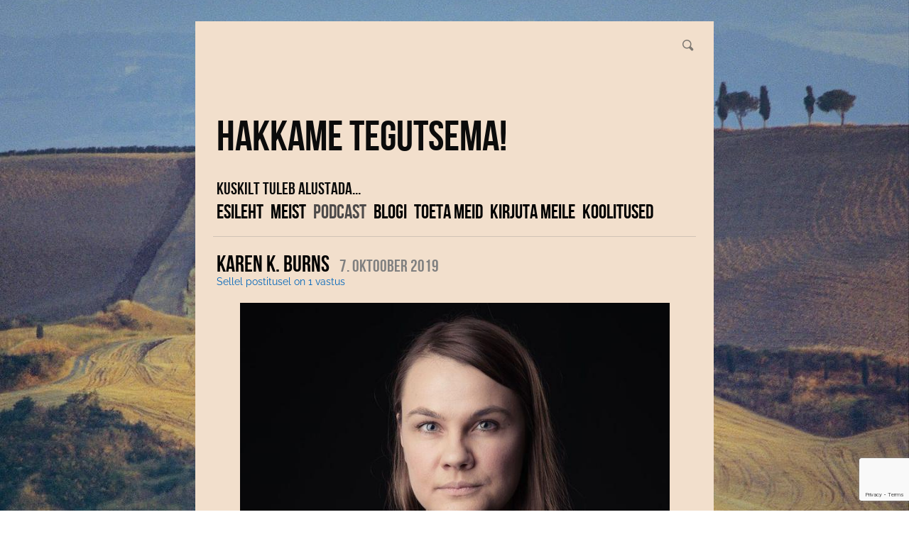

--- FILE ---
content_type: text/html; charset=utf-8
request_url: http://hakkametegutsema.ee/podcast/lugu-86/karen-k-burns
body_size: 15858
content:
<!DOCTYPE html>





<html class="public" lang="et">
<head prefix="og: http://ogp.me/ns#">
  
  


  
<!--[if IE]><meta http-equiv="X-UA-Compatible" content="IE=edge"><![endif]-->


<meta http-equiv="Content-Type" content="text/html; charset=utf-8">
<meta name="viewport" content="width=device-width, initial-scale=1, minimum-scale=1">
<meta name="format-detection" content="telephone=no">



  <link rel="icon" href="/favicon.ico" type="image/x-icon">
  <link rel="shortcut icon" href="/favicon.ico" type="image/ico">
  <link rel="shortcut icon" href="/favicon.ico" type="image/x-icon">





<link href="//static.voog.com/designs/66/stylesheets/main.min.css?v=firenze-2.4.3" media="screen" rel="stylesheet" type="text/css"/>


<!--[if lt IE 9]><link href="//static.voog.com/designs/66/stylesheets/ie8.min.css?v=1" media="screen" rel="stylesheet" type="text/css" /><![endif]-->

<style type="text/css" data-voog-style> :root { --font-two: "Bebas Neue Latin", "Bebas Neue Cyrillic", sans-serif; --color-secondary: #888; } :root { --header-site-title-line-height: 1; --header-site-title-font-weight: 400; --header-site-title-font-style: normal; --header-site-title-text-decoration: none; --header-site-title-text-transform: none; --header-mainmenu-font-weight: 400; --header-mainmenu-hover-font-weight: 400; --header-mainmenu-active-font-weight: 400; --header-mainmenu-font-style: normal; --header-mainmenu-hover-font-style: normal; --header-mainmenu-active-font-style: normal; --header-mainmenu-text-decoration: none; --header-mainmenu-hover-text-decoration: none; --header-mainmenu-active-text-decoration: none; --header-mainmenu-text-transform: uppercase; --header-mainmenu-hover-text-transform: uppercase; --header-mainmenu-active-text-transform: uppercase; } :root { --content-submenu-font-weight: 400; --content-submenu-hover-font-weight: 400; --content-submenu-active-font-weight: 400; --content-submenu-text-decoration: none; --content-submenu-hover-text-decoration: none; --content-submenu-active-text-decoration: none; --content-submenu-text-transform: none; --content-submenu-hover-text-transform: none; --content-submenu-active-text-transform: none; --blog-list-title-font-weight: 400; --blog-list-title-font-style: normal; --blog-list-title-text-decoration: none; --blog-list-title-text-transform: uppercase; --blog-list-date-font-weight: 400; --blog-list-date-font-style: normal; --blog-list-date-text-decoration: none; --content-font-size: 14px; --content-links-font-weight: 400; --content-links-hover-font-weight: 400; --content-links-font-style: normal; --content-links-hover-font-style: normal; --content-links-text-decoration: none; --content-links-hover-text-decoration: none; --content-links-text-transform: none; --content-links-hover-text-transform: none; --content-links-color: #06b;} :root { --h1-font-size: 36px; --h1-line-height: 1.4; --h1-font-weight: bold; --h1-font-style: normal; --h1-text-decoration: none; --h1-text-transform: none; --h2-line-height: 1.4; --h2-font-weight: bold; --h2-font-style: normal; --h2-text-decoration: none; --h2-text-transform: none; --h3-font-size: 16px; --h3-font-weight: bold; --h3-font-style: normal; --h3-text-decoration: none; --h3-text-transform: none; } :root { --button-font-size: 14px; --button-color: #FFFFFF;} :root { } :root { --form-field-text-font-weight: 600; --form-field-text-font-style: normal; --form-field-text-text-decoration: none; --form-field-text-text-transform: none; } body { color: var(--color-secondary);}.content-page .content-formatted h1, .content-formatted h1,.front-page .light-background .content-formatted h1 { font-size: var(--h1-font-size); line-height: var(--h1-line-height); font-weight: var(--h1-font-weight); font-style: var(--h1-font-style); -webkit-text-decoration: var(--h1-text-decoration); text-decoration: var(--h1-text-decoration); text-transform: var(--h1-text-transform); color: var(--h1-color);}.content-page .content-formatted h2, .content-formatted h2,.front-page .light-background .content-formatted h2 { font-size: var(--h2-font-size); line-height: var(--h2-line-height); font-weight: var(--h2-font-weight); font-style: var(--h2-font-style); -webkit-text-decoration: var(--h2-text-decoration); text-decoration: var(--h2-text-decoration); text-transform: var(--h2-text-transform); color: var(--h2-color);}.content-page .content-formatted h3, .content-formatted h3,.front-page .light-background .content-formatted h3 { font-size: var(--h3-font-size); line-height: var(--h3-line-height); font-weight: var(--h3-font-weight); font-style: var(--h3-font-style); -webkit-text-decoration: var(--h3-text-decoration); text-decoration: var(--h3-text-decoration); text-transform: var(--h3-text-transform); color: var(--h3-color);}.front-page .light-background .content-formatted h1,.front-page .light-background .content-formatted h2,.front-page .light-background .content-formatted h3 { color: var(--dark-primary);}.front-page .dark-background .content-formatted h1,.front-page .dark-background .content-formatted h2,.front-page .dark-background .content-formatted h3 { color: var(--light-primary);}.content-page .header-title,.content-page .header-title a,.content-page .header-title .header-link { font-size: var(--header-site-title-font-size); line-height: var(--header-site-title-line-height); font-weight: var(--header-site-title-font-weight); font-style: var(--header-site-title-font-style); -webkit-text-decoration: var(--header-site-title-text-decoration); text-decoration: var(--header-site-title-text-decoration); text-transform: var(--header-site-title-text-transform); color: var(--header-site-title-color);}.content-page .header-title .header-link:hover { font-size: var(--header-site-title-font-size); line-height: var(--header-site-title-line-height); font-weight: var(--header-site-title-font-weight); font-style: var(--header-site-title-font-style); -webkit-text-decoration: var(--header-site-title-text-decoration); text-decoration: var(--header-site-title-text-decoration); text-transform: var(--header-site-title-text-transform); color: var(--header-site-title-color);}.content-page .header .menu-main .menu .menu-item .menu-link { color: var(--header-mainmenu-color); text-transform: var(--header-mainmenu-text-transform); -webkit-text-decoration: var(--header-mainmenu-text-decoration); text-decoration: var(--header-mainmenu-text-decoration); font-style: var(--header-mainmenu-font-style); font-weight: var(--header-mainmenu-font-weight); line-height: var(--header-mainmenu-line-height); font-size: var(--header-mainmenu-font-size);}.content-page .header .menu-main .menu .menu-item .menu-link.active { color: var(--header-mainmenu-active-color); text-transform: var(--header-mainmenu-active-text-transform); -webkit-text-decoration: var(--header-mainmenu-active-text-decoration); text-decoration: var(--header-mainmenu-active-text-decoration); font-style: var(--header-mainmenu-active-font-style); font-weight: var(--header-mainmenu-active-font-weight);}.content-page .header .menu-main .menu .menu-item .menu-link:hover,.content-page .header .menu-main .menu .menu-item .menu-link.active:hover { color: var(--header-mainmenu-hover-color); text-transform: var(--header-mainmenu-hover-text-transform); -webkit-text-decoration: var(--header-mainmenu-hover-text-decoration); text-decoration: var(--header-mainmenu-hover-text-decoration); font-style: var(--header-mainmenu-hover-font-style); font-weight: var(--header-mainmenu-hover-font-weight);}.front-page .menu-main .menu .menu-item .menu-link { text-transform: var(--header-mainmenu-text-transform); -webkit-text-decoration: var(--header-mainmenu-text-decoration); text-decoration: var(--header-mainmenu-text-decoration); font-style: var(--header-mainmenu-font-style); font-weight: var(--header-mainmenu-font-weight); line-height: var(--header-mainmenu-line-height); font-size: var(--header-mainmenu-font-size);}.front-page .menu-main .menu .menu-item .menu-link:hover,.light-background .menu-main .menu .menu-item .menu-link:hover { text-transform: var(--header-mainmenu-hover-text-transform); -webkit-text-decoration: var(--header-mainmenu-hover-text-decoration); text-decoration: var(--header-mainmenu-hover-text-decoration); font-style: var(--header-mainmenu-hover-font-style); font-weight: var(--header-mainmenu-hover-font-weight);}.front-page .dark-background .content-page .menu-main .menu .menu-item .menu-link,.front-page .dark-background .content-page .menu-main .menu .menu-item .menu-link:hover { color: var(--light-primary);}.front-page .light-background .content-page .menu-main .menu .menu-item .menu-link .front-page .light-background .content-page .menu-main .menu .menu-item .menu-link:hover { color: var(--dark-primary);}.menu-sub .menu .menu-item { font-size: var(--content-submenu-font-size); line-height: var(--content-submenu-line-height);}.menu-sub .menu .menu-item .menu-link { font-weight: var(--content-submenu-font-weight); font-style: var(--content-submenu-font-style); -webkit-text-decoration: var(--content-submenu-text-decoration); text-decoration: var(--content-submenu-text-decoration); text-transform: var(--content-submenu-text-transform); color: var(--content-submenu-color);}.menu-sub .menu .menu-item .menu-link:hover { font-weight: var(--content-submenu-hover-font-weight); font-style: var(--content-submenu-hover-font-style); -webkit-text-decoration: var(--content-submenu-hover-text-decoration); text-decoration: var(--content-submenu-hover-text-decoration); text-transform: var(--content-submenu-hover-text-transform); color: var(--content-submenu-hover-color);}.menu-sub .menu .menu-item .menu-link.active { font-weight: var(--content-submenu-active-font-weight); font-style: var(--content-submenu-active-font-style); -webkit-text-decoration: var(--content-submenu-active-text-decoration); text-decoration: var(--content-submenu-active-text-decoration); text-transform: var(--content-submenu-active-text-transform); color: var(--content-submenu-active-color);}.menu-sub .menu .menu-item .menu-link.active:hover { color: var(--content-submenu-hover-color);}.tags-title { color: var(--content-submenu-color);}.content-formatted, .post-content,.content-body .content-formatted { font-size: var(--content-font-size); line-height: var(--content-line-height); color: var(--content-color);}.content-formatted a:not(.custom-btn),.blog-page .post-read-more-btn { font-style: var(--content-links-font-style); font-weight: var(--content-links-font-weight); color: var(--content-links-color); -webkit-text-decoration: var(--content-links-text-decoration); text-decoration: var(--content-links-text-decoration); text-transform: var(--content-links-text-transform);}.content-formatted a:not(.custom-btn):hover,.blog-page .post-read-more-btn:hover { font-style: var(--content-links-hover-font-style); font-weight: var(--content-links-hover-font-weight); color: var(--content-links-color); -webkit-text-decoration: var(--content-links-hover-text-decoration); text-decoration: var(--content-links-hover-text-decoration); text-transform: var(--content-links-hover-text-transform);}.menu-breadcrumbs .menu-item a { color: var(--header-mainmenu-color);}.menu-breadcrumbs .menu-item a:hover { color: var(--header-mainmenu-active-color);}.menu-breadcrumbs .current a,.menu-breadcrumbs .current a:hover { color: var(--header-mainmenu-active-color);}.item-list-page .item-link,.item-list-page .item-title { font-size: var(--h3-font-size); line-height: var(--h3-line-height); font-weight: var(--h3-font-weight); font-style: var(--h3-font-style); color: var(--h3-color);}.content-formatted .custom-btn,.content-formatted .form_submit input { padding: calc(var(--button-padding) - 3px) var(--button-padding); font-size: var(--button-font-size);}.content-page .content-formatted .custom-btn,.content-page .content-formatted .form_submit input { color: var(--button-color);}.content-formatted .custom-btn:not(.custom-btn-disabled),.content-formatted .form_submit input { background-color: var(--button-background-color);}.content-formatted .custom-btn:not(.custom-btn-disabled):hover,.content-formatted .form_submit input:hover { background-color: var(--button-background-color);}.light-background .content-formatted table td { color: var(--dark-primary); border-top: 1px solid var(--dark-primary); border-bottom: 1px solid var(--dark-primary); border-bottom-style: var(--table-border-style); border-top-style: var(--table-border-style);}.dark-background .content-formatted table td { color: var(--light-primary); border-top: 1px solid var(--light-primary); border-bottom: 1px solid var(--light-primary); border-bottom-style: var(--table-border-style); border-top-style: var(--table-border-style);}.content-formatted table td { border-bottom-style: var(--table-border-style); border-top-style: var(--table-border-style); padding: var(--table-cell-padding); border-bottom-color: var(--table-border-color); border-top-color: var(--table-border-color);}.product-page .content-header h1 { font-size: var(--product-title-size); font-weight: var(--product-title-font-weight); font-style: var(--product-title-font-style); -webkit-text-decoration: var(--product-title-font-text-decoration); text-decoration: var(--product-title-font-text-decoration); color: var(--product-title-color); text-align: var(--product-title-alignment);}.product-page .content-formatted .content-product-description { color: var(--product-description-color); font-size: var(--product-description-size); font-weight: var(--product-description-font-weight); font-style: var(--product-description-font-style); -webkit-text-decoration: var(--product-description-font-text-decoration); text-decoration: var(--product-description-font-text-decoration);}.product-page .product-price { color: var(--product-price-color); font-size: var(--product-price-size); font-weight: var(--product-price-font-weight); font-style: var(--product-price-font-style); -webkit-text-decoration: var(--product-price-font-text-decoration); text-decoration: var(--product-price-font-text-decoration);}.dark-background .edy-product-widget-grid .edy-product-widget-item .edy-product-widget-item-details-wrap .edy-product-widget-item-title,.dark-background .edy-product-widget-grid .edy-product-widget-item .edy-product-widget-item-details-wrap .edy-product-widget-item-link { color: var(--color-secondary);}.front-page .dark-background .edy-product-widget-grid .edy-product-widget-item .edy-product-widget-item-details-wrap .edy-product-widget-item-title,.front-page .dark-background .edy-product-widget-grid .edy-product-widget-item .edy-product-widget-item-details-wrap .edy-product-widget-item-link { color: var(--light-primary);}.dark-background .edy-product-widget-grid .edy-product-widget-item .edy-product-widget-item-details-wrap .edy-product-widget-item-price,.dark-background .edy-product-widget-grid .edy-product-widget-item .edy-product-widget-item-details-wrap .edy-product-widget-item-description { color: var(--color-secondary); opacity: 0.7;}.front-page .dark-background .edy-product-widget-grid .edy-product-widget-item .edy-product-widget-item-details-wrap .edy-product-widget-item-price,.front-page .dark-background .edy-product-widget-grid .edy-product-widget-item .edy-product-widget-item-details-wrap .edy-product-widget-item-description { color: var(--light-primary);}.dark-background .edy-product-widget-grid .edy-product-widget-item .edy-product-widget-item-top-outer .edy-product-widget-item-top.edy-product-widget-item-without-image { border: 1px solid var(--color-secondary); opacity: 0.5;}.front-page .dark-background .edy-product-widget-grid .edy-product-widget-item .edy-product-widget-item-top-outer .edy-product-widget-item-top.edy-product-widget-item-without-image { border: 1px solid var(--light-primary);}.dark-background .edy-product-widget-grid .edy-product-widget-item .edy-product-widget-item-details-flex-wrap .edy-product-widget-item-out-of-stock { color: var(--color-secondary);}.front-page .dark-background .edy-product-widget-grid .edy-product-widget-item .edy-product-widget-item-details-flex-wrap .edy-product-widget-item-out-of-stock { color: var(--light-primary);}.dark-background .edy-product-widget-grid .edy-product-widget-item .edy-product-widget-item-details-flex-wrap .edy-product-widget-item-btn { color: var(--color-secondary);}.front-page .dark-background .edy-product-widget-grid .edy-product-widget-item .edy-product-widget-item-details-flex-wrap .edy-product-widget-item-btn { color: var(--light-primary);}.dark-background .edy-product-widget-grid .edy-product-widget-item:hover .edy-product-widget-item-price { opacity: 0;}.dark-background .edy-product-widget-list .edy-product-widget-item-wrap .edy-product-widget-item .edy-product-widget-item-details-wrap .edy-product-widget-item-header .edy-product-widget-item-title .edy-product-widget-item-link { color: var(--color-secondary);}.front-page .dark-background .edy-product-widget-list .edy-product-widget-item-wrap .edy-product-widget-item .edy-product-widget-item-details-wrap .edy-product-widget-item-header .edy-product-widget-item-title .edy-product-widget-item-link { color: var(--light-primary);}.dark-background .edy-product-widget-list .edy-product-widget-item-wrap .edy-product-widget-item .edy-product-widget-item-details-wrap .edy-product-widget-item-header .edy-product-widget-item-price { color: var(--color-secondary); opacity: 0.7;}.front-page .dark-background .edy-product-widget-list .edy-product-widget-item-wrap .edy-product-widget-item .edy-product-widget-item-details-wrap .edy-product-widget-item-header .edy-product-widget-item-price { color: var(--light-primary);}.dark-background .edy-product-widget-list .edy-product-widget-item-wrap .edy-product-widget-item .edy-product-widget-item-details-wrap .edy-product-widget-item-header .edy-product-widget-item-out-of-stock { color: var(--color-secondary);}.front-page .dark-background .edy-product-widget-list .edy-product-widget-item-wrap .edy-product-widget-item .edy-product-widget-item-details-wrap .edy-product-widget-item-header .edy-product-widget-item-out-of-stock { color: var(--light-primary);}.dark-background .edy-product-widget-list .edy-product-widget-item-wrap .edy-product-widget-item .edy-product-widget-item-details-wrap .edy-product-widget-item-description { color: var(--color-secondary);}.front-page .dark-background .edy-product-widget-list .edy-product-widget-item-wrap .edy-product-widget-item .edy-product-widget-item-details-wrap .edy-product-widget-item-description { color: var(--light-primary);}.dark-background .edy-product-widget-list .edy-product-widget-item-wrap .edy-product-widget-item .edy-product-widget-item-details-wrap .edy-product-widget-item-without-image { border: 1px solid var(--color-secondary); opacity: 0.5;}.front-page .dark-background .edy-product-widget-list .edy-product-widget-item-wrap .edy-product-widget-item .edy-product-widget-item-details-wrap .edy-product-widget-item-without-image { border: 1px solid var(--light-primary);}.content-formatted .edy-product-widget-list .edy-product-widget-item-wrap .edy-product-widget-item .edy-product-widget-item-details-wrap .edy-product-widget-item-btn-wrap .edy-product-widget-item-btn { padding: calc(var(--button-padding) - 3px) var(--button-padding); font-size: var(--button-font-size); color: var(--button-color);}.content-formatted .edy-product-widget-list .edy-product-widget-item-wrap .edy-product-widget-item .edy-product-widget-item-details-wrap .edy-product-widget-item-btn-wrap .edy-product-widget-item-btn, .content-formatted .edy-product-widget-list .edy-product-widget-item-wrap .edy-product-widget-item .edy-product-widget-item-details-wrap .edy-product-widget-item-btn-wrap .edy-product-widget-item-btn:hover { background-color: var(--button-background-color);}.edy-product-widget-filter-sort option { color: var(--color-primary);}.front-page .edy-product-widget-filter-sort option { color: var(--dark-primary);}.dark-background .edy-product-widget-item-price-original, .dark-background .edy-product-widget-item-price-final, .dark-background .edy-product-widget-filter-name, .dark-background .edy-product-widget-filter-sort, .dark-background .edy-product-widget-filter-label, .dark-background .edy-product-widget-filter-search-input { color: var(--color-secondary);}.front-page .dark-background .edy-product-widget-item-price-original, .front-page .dark-background .edy-product-widget-item-price-final, .front-page .dark-background .edy-product-widget-filter-name, .front-page .dark-background .edy-product-widget-filter-sort, .front-page .dark-background .edy-product-widget-filter-label, .front-page .dark-background .edy-product-widget-filter-search-input { color: var(--light-primary);}.dark-background .edy-product-widget-item-price-original { opacity: 0.4;}.svg .content-page .content-formatted .form_field_checkbox + .form_control_indicator,.svg .content-page .content-formatted .form_field_radio + .form_control_indicator,.content-formatted .form_field_textfield, .content-formatted .form_field_textarea,.content-formatted .svg .content-formatted .form_field_checkbox + .form_control_indicator,.content-formatted .svg .content-formatted .form_field_radio + .form_control_indicator,.content-formatted .svg .content-formatted .form_field_select,.content-formatted .form_field_select, .content-formatted .form_field_textarea,.content-formatted .form_field_textfield { background-color: var(--form-field-background-color);}.front-page .content-formatted .edy-fe-label,.front-page .content-formatted .form_field,.form_field_file,.form_field .edy-fe-label { -webkit-text-decoration: var(--form-field-text-text-decoration); text-decoration: var(--form-field-text-text-decoration);}.form_field_file,.form_field .edy-fe-label,.content-formatted .form_field,.content-formatted .form_field .form_field_select,.dark-background .content-formatted .form_field { color: var(--form-field-text-color); font-style: var(--form-field-text-font-style); text-transform: var(--form-field-text-text-transform);}.content-formatted .form_field .form_field_select { border: 1px solid var(--form-field-text-color) !important;}.content-formatted .form_field .form_field_label,.content-formatted .form_field .edy-fe-label { font-weight: var(--form-field-text-font-weight);}.post-title { font-size: var(--blog-list-title-font-size); line-height: var(--blog-list-title-line-height); font-weight: var(--blog-list-title-font-weight); font-style: var(--blog-list-title-font-style); -webkit-text-decoration: var(--blog-list-title-text-decoration); text-decoration: var(--blog-list-title-text-decoration); text-transform: var(--blog-list-title-text-transform); color: var(--blog-list-title-color);}.post-title a { font-size: var(--blog-list-title-font-size); line-height: var(--blog-list-title-line-height); font-style: var(--blog-list-title-font-style); -webkit-text-decoration: var(--blog-list-title-text-decoration); text-decoration: var(--blog-list-title-text-decoration); text-transform: var(--blog-list-title-text-transform); color: var(--blog-list-title-color);}.post-title a:hover { color: var(--blog-list-title-color);}.post-date { font-size: var(--blog-list-date-font-size); line-height: var(--blog-list-date-line-height); font-weight: var(--blog-list-date-font-weight); font-style: var(--blog-list-date-font-style); -webkit-text-decoration: var(--blog-list-date-text-decoration); text-decoration: var(--blog-list-date-text-decoration); text-transform: var(--blog-list-date-text-transform); color: var(--blog-list-date-color);}.top-inner .edy-img-drop-area-placeholder,.top-inner .item-placeholder { color: var(--h3-color);}.content-page .container .wrap { max-width: var(--site-width); background-color: var(--color-third);}.topbar .wrap { max-width: var(--site-width);}body { font-family: var(--font-one);}.light-background .content-formatted,.light-background .header-title,.light-background .header-title a,.light-background .menu-main .menu .menu-item .menu-link,.light-background .menu-main .menu .menu-item .menu-link.active,.light-background .menu-main .menu .menu-item .menu-link:hover,.light-background .content-formatted .edy-fe-label,.light-background .content-formatted .form_field { color: var(--dark-primary);}.dark-background .content-formatted,.dark-background .header-title,.dark-background .header-title a,.dark-background .menu-main .menu .menu-item .menu-link,.dark-background .menu-main .menu .menu-item .menu-link.active,.dark-background .menu-main .menu .menu-item .menu-link:hover,.dark-background .content-formatted .edy-fe-label,.dark-background .content-formatted .form_field,.dark-background .content-formatted a:not(.custom-btn) { color: var(--light-primary);}.front-page .dark-background .header-top-inner { border-bottom: 3px solid var(--light-primary);}.front-page .dark-background .content .content-formatted { border-top-color: var(--light-primary);}.front-page .light-background .content .content-formatted { border-top-color: var(--dark-primary);}.front-page .light-background .header-top-inner { border-color: var(--dark-primary);}.comments .comments-title, .content-formatted h1,.header-title, .menu-main, .post-date, .post-title,.post-title a, .tags-btn, .voog-search-modal-results h3 { font-family: var(--font-two);}.footer.light-background .content-formatted { color: rgba(0, 0, 0, 0.35);}.footer.light-background .content-formatted a { color: rgba(0, 0, 0, 0.66);}.footer.light-background .content-formatted a:hover { color: black;}.footer.dark-background .content-formatted, .footer .content-formatted { color: rgba(255, 255, 255, 0.35);}.footer.dark-background .content-formatted a, .footer .content-formatted a { color: rgba(255, 255, 255, 0.66);}.footer.dark-background .content-formatted a:hover, .footer .content-formatted a:hover { color: white;}.front-page .footer.light-background .content-formatted,.front-page .footer.light-background .content-formatted a { color: var(--dark-primary) !important;}.front-page .footer.dark-background .content-formatted,.front-page .footer.dark-background .content-formatted a { color: var(--light-primary) !important;}@media screen and (min-width: 1400px) { .content-page .container .wrap { max-width: calc(var(--site-width) * 1.4); } .topbar .wrap { max-width: calc(var(--site-width) * 1.4); } .content-body .content-formatted { font-size: calc(var(--content-font-size) * 1.4); } .content-formatted { font-size: calc(var(--content-font-size) * 1.4); } .content-formatted h1 { font-size: calc(var(--h1-font-size) * 1.4); } .content-page .content-formatted h1 { font-size: calc(var(--h1-font-size) * 1.4); } .content-formatted h2 { font-size: calc(var(--h2-font-size) * 1.4); } .content-page .content-formatted h2 { font-size: calc(var(--h2-font-size) * 1.4); } .content-formatted h3 { font-size: calc(var(--h3-font-size) * 1.4); } .content-page .content-formatted h3 { font-size: calc(var(--h3-font-size) * 1.4); } .item-list-page .item-title { font-size: calc(var(--h3-font-size) * 1.4); } .item-list-page .item-link { font-size: calc(var(--h3-font-size) * 1.4); } .content-page .header-title, .content-page .header-title a, .content-page .header-title a:hover, .content-page .header-title .header-link, .content-page .header-title .header-link:hover { font-size: calc(var(--header-site-title-font-size) * 1.4); } .menu-sub .menu .menu-item, .menu-sub .menu .menu-item .menu-link { font-size: calc(var(--content-submenu-font-size) * 1.4); } .post-title, .post-title a { font-size: calc(var(--blog-list-title-font-size) * 1.4); } .post-date { font-size: calc(var(--blog-list-date-font-size) * 1.4); } .content-formatted .form_submit input, .content-formatted .custom-btn { font-size: calc(var(--button-font-size) * 1.4); } .content-formatted .edy-product-widget-list .edy-product-widget-item-wrap .edy-product-widget-item .edy-product-widget-item-details-wrap .edy-product-widget-item-btn-wrap .edy-product-widget-item-btn { font-size: calc(var(--button-font-size) * 1.4); } .front-page .menu-main .menu .menu-item .menu-link { font-size: calc(var(--header-mainmenu-font-size) * 1.4); } .content-page .header .menu-main .menu .menu-item .menu-link { font-size: calc(var(--header-mainmenu-font-size) * 1.4); } .product-page .content-header h1 { font-size: calc(var(--product-title-size) * 1.4); }}</style>


<script src="//static.voog.com/designs/66/javascripts/modernizr-custom.min.js?v=firenze-2.4.3"></script>


<title>Karen K. Burns – Hakkametegutsema</title>



<meta property="og:type" content="article">
<meta property="og:url" content="http://hakkametegutsema.ee/podcast/lugu-86/karen-k-burns">
<meta property="og:title" content="Karen K. Burns – Hakkametegutsema">
<meta property="og:site_name" content="Hakkametegutsema">






  






  

  



<script type="application/ld+json">{"@context":"http://schema.org","@type":"BreadcrumbList","itemListElement":[{"@type":"ListItem","position":1,"item":{"@id":"http://hakkametegutsema.ee/et","name":"Esileht"}},{"@type":"ListItem","position":2,"item":{"@id":"http://hakkametegutsema.ee/podcast","name":"Podcast"}},{"@type":"ListItem","position":3,"item":{"@id":"http://hakkametegutsema.ee/podcast/lugu-86","name":"LUGU 86 - Karen K. Burns"}},{"@type":"ListItem","position":4,"item":{"@id":"http://hakkametegutsema.ee/podcast/lugu-86/karen-k-burns","name":"Karen K. Burns"}}]}</script>

<link href="/podcast/lugu-86.rss" rel="alternate" title="RSS voog" type="application/rss+xml" />

<script type="text/javascript" src="//downloads.mailchimp.com/js/signup-forms/popup/unique-methods/embed.js" data-dojo-config="usePlainJson: true, isDebug: false"></script>

  <style>
  
    

      

      .body-background-image {
        background-image: url("//static.voog.com/designs/66/images/blog-page-bg.jpg");
      }

      @media screen and (max-width: 2048px) and (max-height: 1388px) {
        .body-background-image {
          background-image: url("//static.voog.com/designs/66/images/blog-page-bg_huge.jpg");
        }
      }

      @media screen and (max-width: 1280px) and (max-height: 868px) {
        .body-background-image {
          background-image: url("//static.voog.com/designs/66/images/blog-page-bg_large.jpg");
        }
      }

      @media screen and (max-width: 600px) and (max-height: 407px) {
        .body-background-image {
          background-image: url("//static.voog.com/designs/66/images/blog-page-bg_block.jpg");
        }
      }
    
  

  
    
      .body-background-color {
        background-color: rgba(0,0,0,0.2);
      }
    
  
</style>


<style type="text/css" data-voog-style-variables>:root {--content-background-color: rgb(242,204,223);
--form-field-background-color: rgba(242,204,223,0.26);
--body-background-color: rgb(223,253,237);
--secondary-color: rgb(26,26,26);
--menu-main-color: rgb(26,26,26);
--menu-main-hover-color: rgb(26,26,26);
--menu-main-active-color: rgb(26,26,26);
--menu-sub-color: rgb(26,26,26);
--menu-sub-hover-color: rgb(26,26,26);
--menu-sub-active-color: rgb(26,26,26);
--main-color: transparent;
--content-body-color: rgb(51,51,51);
--content-link-color: rgb(51,51,51);
--content-button-color: rgb(0,0,0);
--content-button-hover-color: rgb(51,51,51);
--form-field-color: rgb(51,51,51);
--product-list-box-color: rgb(51,51,51);
--wrap-max-width: 1311px;
--third-color: rgb(26,26,26);
--menu-main-background-color: rgb(255,255,0);
--submenu-link-background-color: rgb(255,255,0);
--content-link-hover-color: rgb(255,255,0);
--table-border-color: rgb(26,26,26);
--fourth-color: rgb(255,255,255);
--header-background-color: rgb(181,234,255);
--footer-background-color: rgb(181,234,255);
--blog-list-headings-color: rgb(255,255,255);
--focus-area-color: rgb(255,255,255);
--main-width: 900px;
--focus-area-date-color: rgb(0,0,0);
--bg-color: rgb(242,223,204);
--second-color: rgb(77,74,74);
--header-site-title-color: rgb(0,0,0);
--header-mainmenu-hover-color: rgb(77,74,74);
--header-mainmenu-active-color: rgb(77,74,74);
--content-submenu-hover-color: rgb(128,128,128);
--content-submenu-active-color: rgb(128,128,128);
--content-links-hover-color: rgb(77,74,74);
--h1-color: rgb(77,74,74);
--h2-color: rgb(77,74,74);
--h3-color: rgb(93,93,93);
--content-button-background-color: rgb(204,204,204);
--content-button-font-size: 19px;
--content-button-line-height: 0.8;
--content-button-font-weight: 600;
--content-button-text-transform: uppercase;
--table-border-style: hidden;
--form-field-text-color: rgb(26,26,26);
--focus-area-alignment: center;
--focus-area-padding: 34px;
--header-site-title-font-size: 8px;
--header-mainmenu-color: rgb(0,0,0);
--header-mainmenu-btn-color: rgb(77,77,77);
--font-main: "Raleway", sans-serif;
--footer-text-color: rgb(0,0,0);
--dark-primary: rgb(11,11,11);
--light-primary: rgb(255,255,255);
--form-field-text-font-size: 14px;
--header-mainmenu-font-size: 28px;
--header-mainmenu-line-height: 0.8;
--content-color: rgb(51,51,51);
--blog-list-date-color: rgb(128,128,128);
--blog-list-title-color: rgb(0,0,0);
--content-line-height: 0.8;
--content-submenu-color: rgb(0,0,0);
--button-padding: 21px;
--font-one: "Raleway", sans-serif;
--button-background-color: rgb(0,128,255);
--site-width: 680px;
--content-submenu-line-height: 0.8;
--h2-font-size: 24px;
--h3-line-height: 1.2;
--color-primary: rgb(26,26,26);
--focus-area-links-color: rgb(26,26,26);
--footer-color: rgb(26,26,26);
--content-title-color: rgb(26,26,26);
--color-third: rgb(242,223,204);
--content-submenu-font-size: 12px;
--content-submenu-font-style: italic;
--content-submenu-hover-font-style: italic;
--content-submenu-active-font-style: italic;
--blog-list-title-font-size: 32px;
--blog-list-title-line-height: 0.8;
--blog-list-date-text-transform: none;
--blog-list-date-line-height: 0.8;
--blog-list-date-font-size: 24px;
--table-cell-padding: 12px;
}
</style><script>(function(d){if(function(){var r,s=d.createElement("style");s.innerHTML="root: { --tmp: red; }";d.head.appendChild(s);r=!!(window.CSS&&CSS.supports&&CSS.supports("color","var(--tmp)"));s.parentNode.removeChild(s);return!r}()){var ds1="[data-voog-style]",ds2="[data-voog-style-variables]",rv=/(--[A-Za-z\d_-]+?)\s*:\s*(.+?)\s*;/gi,rx=/[^\s;]+\s*:\s*[^{;}\n]*?var\(\s*.+?\s*\)\s*[^;}\n]*?;/gi,sv=d.querySelectorAll(ds1+","+ds2),s=d.querySelectorAll(ds1),i=0,src="",vars={},m;for(;i<sv.length;src+=sv[i++].innerHTML);while((m=rv.exec(src))!==null&&(vars[m[1]]=m[2]));for(i=s.length;i--;){s[i].innerHTML=s[i].innerHTML.replace(rx,function(r){var sr=r,rep=false;sr=sr.replace(/var\(\s*(.+?)\s*\)/gi,function(st,k){if(vars[k]!==undefined){rep=true;return vars[k]}else{return st}});return rep?sr+r:r})}}})(document);
</script><script src="https://www.google.com/recaptcha/api.js"></script>
<script>function vgReCaptchaDispatch(form_id) {var el = document.getElementById(form_id);if (el === null) return false;if (typeof window.CustomEvent === 'function') {var e = new CustomEvent('submit', {cancelable: true});el.dispatchEvent(e);if (e.defaultPrevented !== true) {el.submit();}} else {el.submit();}}</script>
</head>

<body class="post-page content-page empty-site-header js-bg-picker-area">
  
  <div class="body-background-image js-background-image"></div>
  <div class="body-background-color js-background-color"></div>

  <section class="topbar js-topbar">
  <div class="wrap">
    <nav class="menu-main narrow">
      <nav class="main-menu">
  <ul class="menu">
    
      <li class="menu-item">
        <a class="menu-link" href="/et">Esileht</a>
      </li>
    

    
        
          <li class="menu-item ">
  <a class="menu-link" href="/meist">Meist</a>
</li>

        
      
        
          <li class="menu-item  selected">
  <a class="menu-link active" href="/podcast">Podcast</a>
</li>

        
      
        
          <li class="menu-item ">
  <a class="menu-link" href="/blogi">Blogi</a>
</li>

        
      
        
          <li class="menu-item ">
  <a class="menu-link" href="/toeta-meid">Toeta meid</a>
</li>

        
      
        
          <li class="menu-item ">
  <a class="menu-link" href="/kirjutameile">Kirjuta meile</a>
</li>

        
      
        
          <li class="menu-item ">
  <a class="menu-link" href="/koolitused">KOOLITUSED</a>
</li>

        
      

    
  </ul>
</nav>

    </nav>

    
      
        
          <div class="tags">
  
</div>

        
      
    
  </div>
</section>


  <div class="container js-container">
    <div class="container-inner">
      <div class="wrap js-wrap">
        <header class="header js-header search-enabled flags-enabled">
  <div class="header-options js-background-type dark-background">
  
    <button class="search-btn search-open-btn js-search-open-btn">
      <svg width="16px" height="16px" viewBox="0 0 16 16"  xmlns="http://www.w3.org/2000/svg">
        <path d="M15.323,13.712 C15.323,14.194 15.135,14.647 14.794,14.988 C14.453,15.328 14,15.516 13.519,15.516 C13.037,15.516 12.584,15.328 12.243,14.988 C12.243,14.988 9.136,11.881 9.136,11.881 C8.279,12.318 7.323,12.588 6.294,12.588 C2.818,12.588 0,9.77 0,6.294 C0,2.818 2.818,0 6.294,0 C9.77,0 12.588,2.818 12.588,6.294 C12.588,7.424 12.266,8.47 11.745,9.387 C11.745,9.387 14.794,12.437 14.794,12.437 C15.135,12.777 15.323,13.23 15.323,13.712 ZM6.295,1.516 C3.655,1.516 1.514,3.656 1.514,6.297 C1.514,8.937 3.655,11.078 6.295,11.078 C8.936,11.078 11.076,8.937 11.076,6.297 C11.076,3.656 8.936,1.516 6.295,1.516 Z "></path>
      </svg>
    </button>

    <button class="search-btn search-close-btn js-search-close-btn">
      <svg width="16px" height="16px" viewBox="0 0 16 16" xmlns="http://www.w3.org/2000/svg">
        <path d="M15.205,2.743 C15.205,2.743 10.03,7.918 10.03,7.918 C10.03,7.918 15.109,12.997 15.109,12.997 C15.695,13.583 15.694,14.533 15.109,15.118 C14.523,15.704 13.574,15.704 12.988,15.118 C12.988,15.118 7.909,10.039 7.909,10.039 C7.909,10.039 2.743,15.205 2.743,15.205 C2.149,15.799 1.187,15.799 0.594,15.205 C0,14.612 0,13.65 0.594,13.056 C0.594,13.056 5.759,7.89 5.759,7.89 C5.759,7.89 0.674,2.805 0.674,2.805 C0.088,2.218 0.088,1.269 0.674,0.683 C1.259,0.098 2.209,0.097 2.795,0.683 C2.795,0.683 7.881,5.769 7.881,5.769 C7.881,5.769 13.055,0.594 13.055,0.594 C13.649,0 14.611,0.001 15.205,0.594 C15.798,1.188 15.799,2.149 15.205,2.743 Z "></path>
      </svg>
    </button>
  

  
</div>


  <div class="header-top">
    <div class="header-top-inner content-formatted">
      <div class="header-title">
        <a class="header-link" href="/et"><span style="font-size: 50px;"><span style="color: rgb(10, 124, 255);">&nbsp;</span><span style="color: rgb(26, 26, 26);"><br></span></span><span style="font-size: 60px;"><span style="color: rgb(11, 11, 11);">Hakkame tegutsema!</span></span><span style="font-size: 50px;"><span style="color: rgb(26, 26, 26);"><br></span></span><span style="font-size: 24px;"><span style="color: rgb(11, 11, 11);">Kuskilt tuleb alustada...</span></span><span style="font-size: 27px;"><span style="color: rgb(26, 26, 26);"><br></span></span></a>
      </div>

      
    </div>

    <button class="menu-btn js-menu-btn js-btn">
      <span class="menu-stripe"></span>
      <span class="menu-stripe"></span>
      <span class="menu-stripe"></span>
    </button>
  </div>

  <div class="header-bottom">
    <nav class="menu-main js-menu-main js-menu-popover js-popover">
      <nav class="main-menu">
  <ul class="menu">
    
      <li class="menu-item">
        <a class="menu-link" href="/et">Esileht</a>
      </li>
    

    
        
          <li class="menu-item ">
  <a class="menu-link" href="/meist">Meist</a>
</li>

        
      
        
          <li class="menu-item  selected">
  <a class="menu-link active" href="/podcast">Podcast</a>
</li>

        
      
        
          <li class="menu-item ">
  <a class="menu-link" href="/blogi">Blogi</a>
</li>

        
      
        
          <li class="menu-item ">
  <a class="menu-link" href="/toeta-meid">Toeta meid</a>
</li>

        
      
        
          <li class="menu-item ">
  <a class="menu-link" href="/kirjutameile">Kirjuta meile</a>
</li>

        
      
        
          <li class="menu-item ">
  <a class="menu-link" href="/koolitused">KOOLITUSED</a>
</li>

        
      

    
  </ul>
</nav>

      
    </nav>

    
  <div class="search js-search">
    <div class="search-middle">
      <div class="search-inner js-search-inner">
        <form id="search" class="search-form js-search-form" method="get" action="#">
          <input id="onpage_search" class="search-input js-search-input" type="text" placeholder="Otsi saidilt">

          <button class="search-submit js-search-submit">
            <svg width="20px" height="21px" viewbox="0 0 20 21" xmlns="http://www.w3.org/2000/svg">
              <path d="M20,17.898 C20,18.527 19.755,19.118 19.31,19.563 C18.865,20.008 18.274,20.253 17.645,20.253 C17.016,20.253 16.425,20.008 15.98,19.563 C15.98,19.563 11.945,15.528 11.945,15.528 C10.825,16.101 9.56,16.431 8.215,16.431 C3.678,16.431 0,12.752 0,8.215 C0,3.678 3.678,0 8.215,0 C12.753,0 16.431,3.678 16.431,8.215 C16.431,9.693 16.035,11.077 15.352,12.275 C15.352,12.275 19.31,16.233 19.31,16.233 C19.755,16.678 20,17.269 20,17.898 ZM8.216,1.978 C4.77,1.978 1.976,4.772 1.976,8.219 C1.976,11.665 4.77,14.459 8.216,14.459 C11.663,14.459 14.457,11.665 14.457,8.219 C14.457,4.772 11.663,1.978 8.216,1.978 Z "></path>
            </svg>
          </button>
        </form>

        <button class="search-btn search-close-btn js-search-close-btn">
          <svg width="16px" height="16px" viewbox="0 0 16 16" xmlns="http://www.w3.org/2000/svg">
            <path d="M15.205,2.743 C15.205,2.743 10.03,7.918 10.03,7.918 C10.03,7.918 15.109,12.997 15.109,12.997 C15.695,13.583 15.694,14.533 15.109,15.118 C14.523,15.704 13.574,15.704 12.988,15.118 C12.988,15.118 7.909,10.039 7.909,10.039 C7.909,10.039 2.743,15.205 2.743,15.205 C2.149,15.799 1.187,15.799 0.594,15.205 C0,14.612 0,13.65 0.594,13.056 C0.594,13.056 5.759,7.89 5.759,7.89 C5.759,7.89 0.674,2.805 0.674,2.805 C0.088,2.218 0.088,1.269 0.674,0.683 C1.259,0.098 2.209,0.097 2.795,0.683 C2.795,0.683 7.881,5.769 7.881,5.769 C7.881,5.769 13.055,0.594 13.055,0.594 C13.649,0 14.611,0.001 15.205,0.594 C15.798,1.188 15.799,2.149 15.205,2.743 Z "></path>
          </svg>
        </button>

        <div class="voog-search-modal js-voog-search-modal"></div>
      </div>
    </div>
  </div>


  </div>
</header>

        
  



        <main class="content" role="main">
          <article class="post">
            <header class="post-header">
              <h1 class="post-title">Karen K. Burns</h1>

              

              

              
                <time class="post-date" datetime="2019-10-07">7. oktoober 2019</time>
              

              
                <div class="post-comments-count">
                  <a href="#comments">Sellel postitusel on 1 vastus</a>
                </div>
              
            </header>

            <div class="post-content">
              <div class="post-excerpt content-formatted" ></div>
              <div class="post-body content-formatted"><b><p style="text-align: justify;"><b></b></p><div class="edy-texteditor-container image-container edy-positionable-container-center" contenteditable="false" unselectable="on" style="width: 605px; max-width: 100%; text-align: left; overflow: hidden; position: relative; display: block; float: none; margin-left: auto; margin-right: auto;" data-title="Pildiotsingu karen k burns tulemus"><b>
  <div class="edy-padding-resizer-wrapper" style="padding-bottom: 59.854%; position: relative; overflow: hidden;">
      <picture title="Pildiotsingu karen k burns tulemus" style="position: absolute; display: block; max-width: none; width: 100%; height: auto; left: 0px; top: 0%;" alt="Pildiotsingu karen k burns tulemus">
        <!--[if IE 9]><video style="display: none;"><![endif]-->
        <source sizes="605px" srcset="https://lh4.googleusercontent.com/q98OvHomwc8UVPHM7F0N2W9dNm92-OKOXZfjT3D9yDs7m_jRX7KHsF_dzE2BDSPzFFAK6lfa8AIZbv8jM5uZ4VJVyLx1H2BQbs7c13xq1DFItXBhGjzDL6b2ggtlGF6qLizsxLE 605w">
        <!--[if IE 9]></video><![endif]-->
        <img src="https://lh4.googleusercontent.com/q98OvHomwc8UVPHM7F0N2W9dNm92-OKOXZfjT3D9yDs7m_jRX7KHsF_dzE2BDSPzFFAK6lfa8AIZbv8jM5uZ4VJVyLx1H2BQbs7c13xq1DFItXBhGjzDL6b2ggtlGF6qLizsxLE" title="Pildiotsingu karen k burns tulemus" alt="Pildiotsingu karen k burns tulemus" style="position: absolute; max-width: none; width: 100%; height: auto;">
      </picture>
    </div>
</b></div><p></p></b><p style="text-align: justify;"></p><p></p><p></p><p style="text-align: center;"><br></p><p style="text-align: center;"><span style="font-size: 18px;"><i>"Distsipliin tuleb kodust."</i></span></p><b></b><p style="text-align: justify;"></p><p><span style="font-size: 17px;"><br></span></p><p><span style="font-size: 17px;">Tänase saate kangelanna on meeletu kogemuste ja teadmiste pagasiga Karen. Küberturvalisuse eksperdina on ta kaasasutaja ettevõttes, mis tegeleb andmeteaduse ja tehisintellekti konsultatsiooni teenuse pakkumisega.&nbsp;</span><span style="color: var(--content-color); background-color: var(--color-third); font-size: 17px;">Karen on olnud äriarenduse direktor rahvusvahelises Kanada ettevõttes.&nbsp;<br></span><span style="color: var(--content-color); background-color: var(--color-third); font-size: 17px;">Paljud Eesti digilahendused: kohtute digilahendused, DigiDoci uus disain, hädaabi keskuse lahendus ja Hidden City on just Kareni ja tema tiimi loodud.</span></p><p></p><p style="text-align: justify;"></p><b></b><p style="text-align: center;"><span style="font-size: 17px;"><br></span></p><p style="text-align: center;"><span style="font-size: 18px;"><i>"Mind teeb kurvaks, et mul on 12 aastat töökogemust välismaal ja kui tulen Eestisse, lähen nagu ajas tagasi.“</i></span></p><p style="text-align: center;"><span style="font-size: 17px;"><br></span></p><p style="text-align: justify;"><span style="font-size: 17px;">Ülimalt järjekindel, distsiplineeritud ning ambitsioonikas Karen oli juba ülikooli ajal aktiivne. Karenil on erakordne kogemus Dubais filmi produktsioonijuhina. Hollywoodile Abu Dhabi maha müümine ei ole vist just kõige tavalisem katsumus! </span></p><p style="text-align: center;"><span style="font-size: 18px;"><i>„Mulle annavad inspiratsiooni ja jõudu uued inimesed.“</i></span></p><p style="text-align: justify;"><span style="font-size: 17px;">Tänases saates:</span></p><ul><li><p style="text-align: justify;"><span style="font-size: 17px;">Miks on Karen eliitkoolide vastane; 8:20</span></p></li><li><p style="text-align: justify;"><span style="font-size: 17px;">kuidas jõudis ta filmimaailma; 17:40</span></p></li><li><p style="text-align: justify;"><span style="font-size: 17px;">kuidas Karen 200 naelaga Glasgowsse kolis; 21:50</span></p></li><li><p style="text-align: justify;"><span style="font-size: 17px;">missugune on pädev juht; 35:27</span></p></li><li><p style="text-align: justify;"><span style="font-size: 17px;">kuidas Karen Hollywoodi Abu Dhabisse meelitas; 39:24</span></p></li><li><p style="text-align: justify;"><span style="font-size: 17px;">miks tahetakse Hollywoodi enda riiki filmima. 52:34</span></p></li></ul><b><br></b><p style="text-align: center;"><span style="font-size: 18px;"><i>„Üks suur võti Eesti rahva rikkusesse on see, et jagatakse koormust võrdselt ja naiste palgalõhe kaob Eestis ära.“</i></span></p><br></div><div class="post-body content-formatted"><iframe src="https://player.blubrry.com/id/49688234/" scrolling="no" width="930px" height="138px" frameborder="0"></iframe><b><p style="text-align: justify;"><br></p></b><p style="text-align: justify;"><span style="font-size: 17px;">Hea kuulaja! Kui Sul on meile või Karenile küsimusi/ettepanekuid, siis võta julgelt ühendust Facebookis või kirjuta indrek@hakkametegutsema.ee. Hoia end meie tegemistega kursis ja jälgi meid ka Instagramis!</span></p></div>
            </div>
          </article>
        </main>

        

        
          <section id="comments" class="comments content-formatted">
            
            <h2 class="comments-title">1 vastus</h2>

            <div class="comment-messages">
              
              <div class="comment edy-site-blog-comment">
                <span class="comment-body">See on hea point, et otsustajateks on mingi väike seltskond inimesi, kellel puudub kogu info ja neid võib olla isegi huvita. Mul on jooksusõber Maanteeametis tööl ja peab maaomanikega läbirääkimisi pidama, kui kavandatav tee läbi kellegi maa läheb. Tal mingi ülemus, kes ainult autoga liigubki, ütles otse, et kellele neid kergliiklusteid vaja on.... ja ometi on näha tegelikult, et terviseradasid ja kergliiklusteid kasutatakse väga hoolega. Tänu sellele saavad lapsedki nt kooli liikuda ratta vms liiklusvahendiga. Lapsed on iseseisvamad.... kõik jutud. <br />Lugusid kuulates mul on endast veidi kahju. Kõik on nii toredad ja kirevat elu elanud ja täpselt teadnud kuhu liikuda. Vähemalt nii tundub. Ettevõtlikud...</span>
                <span class="comment-info">
                  <span class="comment-author">Monika, </span>
                  <span class="comment-date">13. oktoober 2019</span>
                </span>
                
              </div>
              
            </div>
            
            <div class="comment-form">
  <h2 class="comments-title">Lisa kommentaar</h2>
  <form accept-charset="UTF-8" action="/podcast/lugu-86/karen-k-burns/comments" id="article_comment_2200053" method="post"><div style="display:none"><input name="utf8" type="hidden" value="&#x2713;" /><input name="authenticity_token" type="hidden" value="BP1dQyhn2ze4934BkR/j2gGnUUqo3nYHZe1GPsNUGvE=" /></div>
  <div style="display: none; visibility: hidden;">
    Email again: <input id="fci_comment_email" name="comment[email]" type="text" />
  </div>
  
    
    
    
    

    <div class="form_area">
      <div class="form_fields">
        <div class="form_field">
          <label for="comment-form-name">Nimi</label>
          <input id="comment-form-name" class="form_field_textfield form_field_size_small" name="comment[author]" value="">
        </div>

        <div class="form_field">
          <label for="comment-form-email">E-mail</label>
          <input id="comment-form-email" class="form_field_textfield form_field_size_small" name="comment[author_email]" value="">
        </div>

        <div class="form_field">
          <label for="comment-form-body">Kommenteeri</label>
          <textarea id="comment-form-body" class="form_field_textarea form_field_size_medium" name="comment[body]" rows="5"></textarea>
        </div>
      </div>

      <div class="form_submit">
        <input type="submit" value="Sisesta">
      </div>
    </div>
  
    <script>function onSubmitRc_article_comment_2200053(token) {vgReCaptchaDispatch("article_comment_2200053");}</script>
    <script>var el = document.querySelector('#article_comment_2200053 input[type=submit]');if (el) {el.setAttribute('data-sitekey', '6LfuuQAVAAAAAN7sQtqgWu6Q6kt_AXbEllVWOrHk');el.setAttribute('data-callback', 'onSubmitRc_article_comment_2200053');el.setAttribute('data-action', 'vg_comment');el.setAttribute('class', 'g-recaptcha');}</script>
</form>
</div>

          </section>
        

      </div>
    </div>

    <footer class="footer js-footer js-background-type dark-background footer-gradient">
  <div class="footer-inner js-footer-inner"><div class="content-formatted">



<span style="font-size: 34px;">Hakkame tegutsema tulevik Indrek ja Karel&nbsp;&nbsp;</span>


<iframe src="https://player.blubrry.com/id/64257151/" scrolling="no" width="700px" height="138px" frameborder="0"></iframe><div class="delfi-player-embed" insta="tegutsema" autoplay="false" playlist="true" episode=""></div><script type="text/javascript" src="//g2.nh.ee/scms/?g=daplayer-embed.js" async=""></script><div class="edy-content-social-buttons-list edy-content-social-buttons-list-center" style="text-align: center;"><a class="edy-content-social-button" data-type="facebook" target="_blank" href="http://facebook.com/hakkametegutsema/" style="text-decoration: none;">
  <svg viewBox="0 0 50 50" width="50" height="50" xmlns="http://www.w3.org/2000/svg">
    <g stroke="currentColor" transform="translate(2 2)" stroke-width="0" fill="none" fill-rule="evenodd">
      
        <circle stroke-width="1" cx="22" cy="22" r="22"></circle>
      
      
        <path d="M24.315 34h-4.878V22.5H17v-3.964h2.437v-2.38c0-3.233 1.376-5.156 5.286-5.156h3.255v3.964h-2.034c-1.523 0-1.623.554-1.623 1.588l-.006 1.984H28l-.43 3.963h-3.256V34z" fill="currentColor"></path>
      
    </g>
  </svg>
</a><a class="edy-content-social-button" data-type="instagram" target="_blank" href="http://instagram.com/hakkametegutsema" style="text-decoration: none;">
  <svg viewBox="0 0 50 50" width="50" height="50" xmlns="http://www.w3.org/2000/svg">
    <g stroke="currentColor" transform="translate(2 2)" stroke-width="0" fill="none" fill-rule="evenodd">
      
        <circle stroke-width="1" cx="22" cy="22" r="22"></circle>
      
      
        <path d="M22 13.89c2.803 0 3.135.012 4.242.062 1.023.047 1.58.218 1.95.362.49.19.838.418 1.206.785.367.366.594.716.785 1.206.143.37.314.926.36 1.95.052 1.106.062 1.438.062 4.24 0 2.803-.01 3.135-.06 4.242-.048 1.024-.22 1.58-.362 1.95-.19.49-.418.84-.785 1.206a3.252 3.252 0 0 1-1.207.785c-.37.143-.925.314-1.948.36-1.107.05-1.44.062-4.242.062-2.803 0-3.135-.01-4.242-.06-1.023-.048-1.58-.22-1.95-.363-.49-.19-.838-.418-1.206-.786a3.252 3.252 0 0 1-.785-1.207c-.144-.37-.315-.925-.36-1.95-.052-1.106-.062-1.438-.062-4.24 0-2.803.01-3.135.06-4.242.047-1.023.218-1.58.362-1.95.19-.49.418-.84.785-1.206a3.252 3.252 0 0 1 1.207-.786c.37-.144.925-.315 1.948-.362 1.107-.05 1.44-.06 4.242-.06M22 12c-2.85 0-3.208.012-4.328.063-1.117.05-1.88.23-2.548.488a5.145 5.145 0 0 0-1.86 1.212 5.145 5.145 0 0 0-1.21 1.86c-.26.667-.437 1.43-.488 2.547-.05 1.118-.063 1.476-.063 4.327 0 2.85.012 3.208.063 4.327.05 1.118.23 1.88.488 2.548.27.69.628 1.276 1.21 1.86.585.583 1.17.942 1.86 1.21.668.26 1.43.437 2.548.488 1.12.05 1.477.063 4.328.063 2.85 0 3.208-.012 4.328-.063 1.117-.05 1.88-.228 2.548-.488a5.145 5.145 0 0 0 1.86-1.21 5.145 5.145 0 0 0 1.21-1.86c.26-.667.437-1.43.488-2.548.05-1.12.063-1.477.063-4.327 0-2.85-.012-3.208-.063-4.328-.05-1.118-.23-1.88-.488-2.55a5.145 5.145 0 0 0-1.21-1.858 5.145 5.145 0 0 0-1.86-1.21c-.668-.26-1.43-.438-2.548-.49C25.208 12.013 24.85 12 22 12zm-.106 5a5.39 5.39 0 1 0 0 10.78 5.39 5.39 0 0 0 0-10.78zm0 8.89a3.5 3.5 0 1 1 0-7 3.5 3.5 0 0 1 0 7zm6.13-8.63a1.26 1.26 0 1 1-2.52 0 1.26 1.26 0 0 1 2.52 0z" fill="currentColor"></path>
      
    </g>
  </svg>
</a><a class="edy-content-social-button" data-type="youtube" target="_blank" href="https://www.youtube.com/channel/UCYbOIEX1NNPCfPcH10P95wg" style="text-decoration: none;">
  <svg viewBox="0 0 50 50" width="50" height="50" xmlns="http://www.w3.org/2000/svg">
    <g stroke="currentColor" transform="translate(2 2)" stroke-width="0" fill="none" fill-rule="evenodd">
      
        <circle stroke-width="1" cx="22" cy="22" r="22"></circle>
      
      
        <path d="M15.926 27.017l.016-4.05.757-.01.756-.01-.01-.623-.01-.624-2.184-.01-2.183-.008v1.266l.738.01.74.008.007 4.018c.004 2.21.015 4.037.024 4.06.01.032.164.04.67.033l.66-.01.016-4.05zm12.604-.285c-.03-.08.01-1.017.053-1.153.095-.32.3-.475.62-.475.266 0 .435.103.55.335.07.147.078.21.09.752l.01.592H29.2c-.56 0-.654-.007-.67-.052zm1.218 4.365c.64-.18 1.082-.618 1.248-1.237.028-.105.06-.406.072-.668l.02-.474h-1.232l-.015.425c-.018.484-.067.65-.243.804-.187.165-.53.177-.753.026-.266-.18-.332-.484-.318-1.472l.01-.7 1.274-.007 1.274-.01-.016-1.04c-.02-1.164-.045-1.34-.24-1.753-.37-.782-1.398-1.176-2.252-.864-.644.236-1.024.66-1.177 1.318-.055.232-.06.44-.06 2.14 0 2.086.006 2.17.218 2.598.38.76 1.328 1.156 2.19.915zM24.7 29.91a.448.448 0 0 0 .17-.243c.053-.15.057-.344.05-2.133-.007-1.864-.01-1.974-.07-2.096-.155-.312-.544-.342-.9-.07l-.117.09v4.252l.117.09c.263.2.552.243.75.11zm.773 1.2c.193-.057.428-.288.533-.523.202-.452.203-.463.203-3.003 0-2.085-.007-2.342-.06-2.567-.166-.722-.53-1.037-1.142-.99-.342.026-.612.162-.936.476-.14.136-.266.248-.28.248-.013 0-.025-.69-.025-1.533v-1.534H22.57V31.085h1.197v-.317c0-.21.012-.316.037-.316.02 0 .154.11.3.247.464.438.867.56 1.37.41zm-6.367-.03c.24-.09.52-.285.756-.527.11-.11.217-.2.24-.2.033 0 .044.09.044.365v.367h1.196V24.118h-1.196v5.377l-.258.255c-.204.203-.29.265-.416.3-.214.06-.35.018-.438-.134-.066-.112-.068-.165-.078-2.957l-.008-2.843H17.753v3.018c0 3.287.003 3.36.187 3.675.2.347.67.455 1.166.27zm.508 2.906c-.777-.014-1.696-.035-2.044-.048-2.33-.084-3.932-.174-4.25-.24a2.358 2.358 0 0 1-1.263-.765c-.473-.583-.726-1.29-.848-2.38-.285-2.536-.28-5.49.016-7.936.13-1.072.452-1.846.992-2.386.31-.308.605-.48 1-.58.856-.22 7.554-.396 11.63-.305 2.352.052 4.895.162 5.57.24.875.1 1.49.553 1.914 1.414.32.65.423 1.156.554 2.717.102 1.235.127 2.005.108 3.432-.02 1.706-.13 3.21-.292 4.053-.17.893-.574 1.653-1.097 2.065-.403.32-.832.46-1.51.5-.2.01-.454.027-.564.035-.388.03-2.475.115-3.62.147-1.7.048-4.677.065-6.296.036zm-2.1-15.485c-.028-.046-.023-2.79.006-3.177.037-.498-.047-.89-.403-1.892a47.61 47.61 0 0 1-.464-1.4c-1.007-3.213-.954-3.025-.857-3.026.663-.005 1.482 0 1.492.008.006.007.22.79.478 1.744l.478 1.764c.005.016.156-.54.336-1.234.376-1.458.587-2.262.595-2.27.016-.015.203-.018.815-.015l.676.005-.015.11c-.01.087-.473 1.643-.956 3.224-.052.173-.188.623-.3 1-.11.375-.245.82-.3.99l-.096.31v1.932c0 1.81-.004 1.932-.058 1.946-.122.034-1.404.018-1.425-.017zm8.743.117c-.334-.045-.53-.174-.663-.44-.167-.334-.167-.332-.167-3.654v-3.1h1.348l.014 2.857c.015 3.105.01 3.032.196 3.08.17.04.36-.05.593-.29l.225-.23.008-2.71.008-2.708.674-.01.673-.007v7.098l-.092.018c-.11.024-1.13.022-1.213-.002-.05-.013-.058-.06-.058-.337v-.32l-.19.186c-.44.43-.916.63-1.355.57zm-3.392-1.355c.23-.177.232-.192.244-2.187.01-1.55.004-1.814-.043-2.025-.063-.286-.174-.42-.39-.48-.28-.075-.537.085-.627.393-.068.236-.067 3.753 0 3.99.054.178.22.372.344.4a.627.627 0 0 0 .472-.09zm-.528 1.353c-.603-.073-1.157-.43-1.423-.914-.272-.494-.297-.753-.28-2.93.012-1.688.016-1.794.083-2.036.16-.576.467-.968.944-1.205a1.94 1.94 0 0 1 1.98.118c.394.255.633.625.76 1.175.057.243.063.43.063 2.133 0 2.072-.01 2.192-.222 2.64-.202.433-.662.814-1.143.948-.212.058-.58.093-.76.07z" fill="currentColor"></path>
      
    </g>
  </svg>
</a></div></div>
    
    
  </div>
</footer>

  </div>

  

  
<script src="https://cdnjs.cloudflare.com/ajax/libs/jquery/3.2.1/jquery.min.js" integrity="sha256-hwg4gsxgFZhOsEEamdOYGBf13FyQuiTwlAQgxVSNgt4=" crossorigin="anonymous"></script>
<script src="https://cdnjs.cloudflare.com/ajax/libs/jquery_lazyload/1.9.7/jquery.lazyload.min.js" integrity="sha256-gDUQmMJHiRi7gACNeDZJkwW/b01LKr90K4gjJVu7DY4=" crossorigin="anonymous"></script>
<script src="//static.voog.com/designs/66/javascripts/application.min.js?v=firenze-2.4.3"></script>
<script src="//static.voog.com/libs/picturefill/1.9.1/picturefill.min.js"></script>





  <script src="//static.voog.com/libs/edicy-search/latest/edicy-search.js"></script>
  <script>site.bindSiteSearch($('.js-search-form').get(0), 'et', 'Sinu otsingule ei leitud ühtegi vastet');</script>






<script type="text/javascript">
var _ews = _ews || {"_account":"A-443185-1","_tzo":"7200"};

(function() {
  var s = document.createElement('script'); s.type = 'text/javascript'; s.async = true;
  s.src = 'https://s.voog.com/_tr-v1.js';
  (
    document.getElementsByTagName('head')[0] ||
    document.getElementsByTagName('body')[0]
  ).appendChild(s);
})();
</script>
<script type="text/javascript">window.dojoRequire(["mojo/signup-forms/Loader"], function(L) { L.start({"baseUrl":"mc.us16.list-manage.com","uuid":"60d247c0c48e55643cfc88c90","lid":"5fceb311e7","uniqueMethods":true}) })</script>

  
  <script>site.initPostPage();</script>
</body>
</html>


--- FILE ---
content_type: text/html; charset=utf-8
request_url: https://www.google.com/recaptcha/api2/anchor?ar=1&k=6LfuuQAVAAAAAN7sQtqgWu6Q6kt_AXbEllVWOrHk&co=aHR0cDovL2hha2thbWV0ZWd1dHNlbWEuZWU6ODA.&hl=en&v=PoyoqOPhxBO7pBk68S4YbpHZ&size=invisible&sa=vg_comment&anchor-ms=20000&execute-ms=30000&cb=lp4ooez274ir
body_size: 48785
content:
<!DOCTYPE HTML><html dir="ltr" lang="en"><head><meta http-equiv="Content-Type" content="text/html; charset=UTF-8">
<meta http-equiv="X-UA-Compatible" content="IE=edge">
<title>reCAPTCHA</title>
<style type="text/css">
/* cyrillic-ext */
@font-face {
  font-family: 'Roboto';
  font-style: normal;
  font-weight: 400;
  font-stretch: 100%;
  src: url(//fonts.gstatic.com/s/roboto/v48/KFO7CnqEu92Fr1ME7kSn66aGLdTylUAMa3GUBHMdazTgWw.woff2) format('woff2');
  unicode-range: U+0460-052F, U+1C80-1C8A, U+20B4, U+2DE0-2DFF, U+A640-A69F, U+FE2E-FE2F;
}
/* cyrillic */
@font-face {
  font-family: 'Roboto';
  font-style: normal;
  font-weight: 400;
  font-stretch: 100%;
  src: url(//fonts.gstatic.com/s/roboto/v48/KFO7CnqEu92Fr1ME7kSn66aGLdTylUAMa3iUBHMdazTgWw.woff2) format('woff2');
  unicode-range: U+0301, U+0400-045F, U+0490-0491, U+04B0-04B1, U+2116;
}
/* greek-ext */
@font-face {
  font-family: 'Roboto';
  font-style: normal;
  font-weight: 400;
  font-stretch: 100%;
  src: url(//fonts.gstatic.com/s/roboto/v48/KFO7CnqEu92Fr1ME7kSn66aGLdTylUAMa3CUBHMdazTgWw.woff2) format('woff2');
  unicode-range: U+1F00-1FFF;
}
/* greek */
@font-face {
  font-family: 'Roboto';
  font-style: normal;
  font-weight: 400;
  font-stretch: 100%;
  src: url(//fonts.gstatic.com/s/roboto/v48/KFO7CnqEu92Fr1ME7kSn66aGLdTylUAMa3-UBHMdazTgWw.woff2) format('woff2');
  unicode-range: U+0370-0377, U+037A-037F, U+0384-038A, U+038C, U+038E-03A1, U+03A3-03FF;
}
/* math */
@font-face {
  font-family: 'Roboto';
  font-style: normal;
  font-weight: 400;
  font-stretch: 100%;
  src: url(//fonts.gstatic.com/s/roboto/v48/KFO7CnqEu92Fr1ME7kSn66aGLdTylUAMawCUBHMdazTgWw.woff2) format('woff2');
  unicode-range: U+0302-0303, U+0305, U+0307-0308, U+0310, U+0312, U+0315, U+031A, U+0326-0327, U+032C, U+032F-0330, U+0332-0333, U+0338, U+033A, U+0346, U+034D, U+0391-03A1, U+03A3-03A9, U+03B1-03C9, U+03D1, U+03D5-03D6, U+03F0-03F1, U+03F4-03F5, U+2016-2017, U+2034-2038, U+203C, U+2040, U+2043, U+2047, U+2050, U+2057, U+205F, U+2070-2071, U+2074-208E, U+2090-209C, U+20D0-20DC, U+20E1, U+20E5-20EF, U+2100-2112, U+2114-2115, U+2117-2121, U+2123-214F, U+2190, U+2192, U+2194-21AE, U+21B0-21E5, U+21F1-21F2, U+21F4-2211, U+2213-2214, U+2216-22FF, U+2308-230B, U+2310, U+2319, U+231C-2321, U+2336-237A, U+237C, U+2395, U+239B-23B7, U+23D0, U+23DC-23E1, U+2474-2475, U+25AF, U+25B3, U+25B7, U+25BD, U+25C1, U+25CA, U+25CC, U+25FB, U+266D-266F, U+27C0-27FF, U+2900-2AFF, U+2B0E-2B11, U+2B30-2B4C, U+2BFE, U+3030, U+FF5B, U+FF5D, U+1D400-1D7FF, U+1EE00-1EEFF;
}
/* symbols */
@font-face {
  font-family: 'Roboto';
  font-style: normal;
  font-weight: 400;
  font-stretch: 100%;
  src: url(//fonts.gstatic.com/s/roboto/v48/KFO7CnqEu92Fr1ME7kSn66aGLdTylUAMaxKUBHMdazTgWw.woff2) format('woff2');
  unicode-range: U+0001-000C, U+000E-001F, U+007F-009F, U+20DD-20E0, U+20E2-20E4, U+2150-218F, U+2190, U+2192, U+2194-2199, U+21AF, U+21E6-21F0, U+21F3, U+2218-2219, U+2299, U+22C4-22C6, U+2300-243F, U+2440-244A, U+2460-24FF, U+25A0-27BF, U+2800-28FF, U+2921-2922, U+2981, U+29BF, U+29EB, U+2B00-2BFF, U+4DC0-4DFF, U+FFF9-FFFB, U+10140-1018E, U+10190-1019C, U+101A0, U+101D0-101FD, U+102E0-102FB, U+10E60-10E7E, U+1D2C0-1D2D3, U+1D2E0-1D37F, U+1F000-1F0FF, U+1F100-1F1AD, U+1F1E6-1F1FF, U+1F30D-1F30F, U+1F315, U+1F31C, U+1F31E, U+1F320-1F32C, U+1F336, U+1F378, U+1F37D, U+1F382, U+1F393-1F39F, U+1F3A7-1F3A8, U+1F3AC-1F3AF, U+1F3C2, U+1F3C4-1F3C6, U+1F3CA-1F3CE, U+1F3D4-1F3E0, U+1F3ED, U+1F3F1-1F3F3, U+1F3F5-1F3F7, U+1F408, U+1F415, U+1F41F, U+1F426, U+1F43F, U+1F441-1F442, U+1F444, U+1F446-1F449, U+1F44C-1F44E, U+1F453, U+1F46A, U+1F47D, U+1F4A3, U+1F4B0, U+1F4B3, U+1F4B9, U+1F4BB, U+1F4BF, U+1F4C8-1F4CB, U+1F4D6, U+1F4DA, U+1F4DF, U+1F4E3-1F4E6, U+1F4EA-1F4ED, U+1F4F7, U+1F4F9-1F4FB, U+1F4FD-1F4FE, U+1F503, U+1F507-1F50B, U+1F50D, U+1F512-1F513, U+1F53E-1F54A, U+1F54F-1F5FA, U+1F610, U+1F650-1F67F, U+1F687, U+1F68D, U+1F691, U+1F694, U+1F698, U+1F6AD, U+1F6B2, U+1F6B9-1F6BA, U+1F6BC, U+1F6C6-1F6CF, U+1F6D3-1F6D7, U+1F6E0-1F6EA, U+1F6F0-1F6F3, U+1F6F7-1F6FC, U+1F700-1F7FF, U+1F800-1F80B, U+1F810-1F847, U+1F850-1F859, U+1F860-1F887, U+1F890-1F8AD, U+1F8B0-1F8BB, U+1F8C0-1F8C1, U+1F900-1F90B, U+1F93B, U+1F946, U+1F984, U+1F996, U+1F9E9, U+1FA00-1FA6F, U+1FA70-1FA7C, U+1FA80-1FA89, U+1FA8F-1FAC6, U+1FACE-1FADC, U+1FADF-1FAE9, U+1FAF0-1FAF8, U+1FB00-1FBFF;
}
/* vietnamese */
@font-face {
  font-family: 'Roboto';
  font-style: normal;
  font-weight: 400;
  font-stretch: 100%;
  src: url(//fonts.gstatic.com/s/roboto/v48/KFO7CnqEu92Fr1ME7kSn66aGLdTylUAMa3OUBHMdazTgWw.woff2) format('woff2');
  unicode-range: U+0102-0103, U+0110-0111, U+0128-0129, U+0168-0169, U+01A0-01A1, U+01AF-01B0, U+0300-0301, U+0303-0304, U+0308-0309, U+0323, U+0329, U+1EA0-1EF9, U+20AB;
}
/* latin-ext */
@font-face {
  font-family: 'Roboto';
  font-style: normal;
  font-weight: 400;
  font-stretch: 100%;
  src: url(//fonts.gstatic.com/s/roboto/v48/KFO7CnqEu92Fr1ME7kSn66aGLdTylUAMa3KUBHMdazTgWw.woff2) format('woff2');
  unicode-range: U+0100-02BA, U+02BD-02C5, U+02C7-02CC, U+02CE-02D7, U+02DD-02FF, U+0304, U+0308, U+0329, U+1D00-1DBF, U+1E00-1E9F, U+1EF2-1EFF, U+2020, U+20A0-20AB, U+20AD-20C0, U+2113, U+2C60-2C7F, U+A720-A7FF;
}
/* latin */
@font-face {
  font-family: 'Roboto';
  font-style: normal;
  font-weight: 400;
  font-stretch: 100%;
  src: url(//fonts.gstatic.com/s/roboto/v48/KFO7CnqEu92Fr1ME7kSn66aGLdTylUAMa3yUBHMdazQ.woff2) format('woff2');
  unicode-range: U+0000-00FF, U+0131, U+0152-0153, U+02BB-02BC, U+02C6, U+02DA, U+02DC, U+0304, U+0308, U+0329, U+2000-206F, U+20AC, U+2122, U+2191, U+2193, U+2212, U+2215, U+FEFF, U+FFFD;
}
/* cyrillic-ext */
@font-face {
  font-family: 'Roboto';
  font-style: normal;
  font-weight: 500;
  font-stretch: 100%;
  src: url(//fonts.gstatic.com/s/roboto/v48/KFO7CnqEu92Fr1ME7kSn66aGLdTylUAMa3GUBHMdazTgWw.woff2) format('woff2');
  unicode-range: U+0460-052F, U+1C80-1C8A, U+20B4, U+2DE0-2DFF, U+A640-A69F, U+FE2E-FE2F;
}
/* cyrillic */
@font-face {
  font-family: 'Roboto';
  font-style: normal;
  font-weight: 500;
  font-stretch: 100%;
  src: url(//fonts.gstatic.com/s/roboto/v48/KFO7CnqEu92Fr1ME7kSn66aGLdTylUAMa3iUBHMdazTgWw.woff2) format('woff2');
  unicode-range: U+0301, U+0400-045F, U+0490-0491, U+04B0-04B1, U+2116;
}
/* greek-ext */
@font-face {
  font-family: 'Roboto';
  font-style: normal;
  font-weight: 500;
  font-stretch: 100%;
  src: url(//fonts.gstatic.com/s/roboto/v48/KFO7CnqEu92Fr1ME7kSn66aGLdTylUAMa3CUBHMdazTgWw.woff2) format('woff2');
  unicode-range: U+1F00-1FFF;
}
/* greek */
@font-face {
  font-family: 'Roboto';
  font-style: normal;
  font-weight: 500;
  font-stretch: 100%;
  src: url(//fonts.gstatic.com/s/roboto/v48/KFO7CnqEu92Fr1ME7kSn66aGLdTylUAMa3-UBHMdazTgWw.woff2) format('woff2');
  unicode-range: U+0370-0377, U+037A-037F, U+0384-038A, U+038C, U+038E-03A1, U+03A3-03FF;
}
/* math */
@font-face {
  font-family: 'Roboto';
  font-style: normal;
  font-weight: 500;
  font-stretch: 100%;
  src: url(//fonts.gstatic.com/s/roboto/v48/KFO7CnqEu92Fr1ME7kSn66aGLdTylUAMawCUBHMdazTgWw.woff2) format('woff2');
  unicode-range: U+0302-0303, U+0305, U+0307-0308, U+0310, U+0312, U+0315, U+031A, U+0326-0327, U+032C, U+032F-0330, U+0332-0333, U+0338, U+033A, U+0346, U+034D, U+0391-03A1, U+03A3-03A9, U+03B1-03C9, U+03D1, U+03D5-03D6, U+03F0-03F1, U+03F4-03F5, U+2016-2017, U+2034-2038, U+203C, U+2040, U+2043, U+2047, U+2050, U+2057, U+205F, U+2070-2071, U+2074-208E, U+2090-209C, U+20D0-20DC, U+20E1, U+20E5-20EF, U+2100-2112, U+2114-2115, U+2117-2121, U+2123-214F, U+2190, U+2192, U+2194-21AE, U+21B0-21E5, U+21F1-21F2, U+21F4-2211, U+2213-2214, U+2216-22FF, U+2308-230B, U+2310, U+2319, U+231C-2321, U+2336-237A, U+237C, U+2395, U+239B-23B7, U+23D0, U+23DC-23E1, U+2474-2475, U+25AF, U+25B3, U+25B7, U+25BD, U+25C1, U+25CA, U+25CC, U+25FB, U+266D-266F, U+27C0-27FF, U+2900-2AFF, U+2B0E-2B11, U+2B30-2B4C, U+2BFE, U+3030, U+FF5B, U+FF5D, U+1D400-1D7FF, U+1EE00-1EEFF;
}
/* symbols */
@font-face {
  font-family: 'Roboto';
  font-style: normal;
  font-weight: 500;
  font-stretch: 100%;
  src: url(//fonts.gstatic.com/s/roboto/v48/KFO7CnqEu92Fr1ME7kSn66aGLdTylUAMaxKUBHMdazTgWw.woff2) format('woff2');
  unicode-range: U+0001-000C, U+000E-001F, U+007F-009F, U+20DD-20E0, U+20E2-20E4, U+2150-218F, U+2190, U+2192, U+2194-2199, U+21AF, U+21E6-21F0, U+21F3, U+2218-2219, U+2299, U+22C4-22C6, U+2300-243F, U+2440-244A, U+2460-24FF, U+25A0-27BF, U+2800-28FF, U+2921-2922, U+2981, U+29BF, U+29EB, U+2B00-2BFF, U+4DC0-4DFF, U+FFF9-FFFB, U+10140-1018E, U+10190-1019C, U+101A0, U+101D0-101FD, U+102E0-102FB, U+10E60-10E7E, U+1D2C0-1D2D3, U+1D2E0-1D37F, U+1F000-1F0FF, U+1F100-1F1AD, U+1F1E6-1F1FF, U+1F30D-1F30F, U+1F315, U+1F31C, U+1F31E, U+1F320-1F32C, U+1F336, U+1F378, U+1F37D, U+1F382, U+1F393-1F39F, U+1F3A7-1F3A8, U+1F3AC-1F3AF, U+1F3C2, U+1F3C4-1F3C6, U+1F3CA-1F3CE, U+1F3D4-1F3E0, U+1F3ED, U+1F3F1-1F3F3, U+1F3F5-1F3F7, U+1F408, U+1F415, U+1F41F, U+1F426, U+1F43F, U+1F441-1F442, U+1F444, U+1F446-1F449, U+1F44C-1F44E, U+1F453, U+1F46A, U+1F47D, U+1F4A3, U+1F4B0, U+1F4B3, U+1F4B9, U+1F4BB, U+1F4BF, U+1F4C8-1F4CB, U+1F4D6, U+1F4DA, U+1F4DF, U+1F4E3-1F4E6, U+1F4EA-1F4ED, U+1F4F7, U+1F4F9-1F4FB, U+1F4FD-1F4FE, U+1F503, U+1F507-1F50B, U+1F50D, U+1F512-1F513, U+1F53E-1F54A, U+1F54F-1F5FA, U+1F610, U+1F650-1F67F, U+1F687, U+1F68D, U+1F691, U+1F694, U+1F698, U+1F6AD, U+1F6B2, U+1F6B9-1F6BA, U+1F6BC, U+1F6C6-1F6CF, U+1F6D3-1F6D7, U+1F6E0-1F6EA, U+1F6F0-1F6F3, U+1F6F7-1F6FC, U+1F700-1F7FF, U+1F800-1F80B, U+1F810-1F847, U+1F850-1F859, U+1F860-1F887, U+1F890-1F8AD, U+1F8B0-1F8BB, U+1F8C0-1F8C1, U+1F900-1F90B, U+1F93B, U+1F946, U+1F984, U+1F996, U+1F9E9, U+1FA00-1FA6F, U+1FA70-1FA7C, U+1FA80-1FA89, U+1FA8F-1FAC6, U+1FACE-1FADC, U+1FADF-1FAE9, U+1FAF0-1FAF8, U+1FB00-1FBFF;
}
/* vietnamese */
@font-face {
  font-family: 'Roboto';
  font-style: normal;
  font-weight: 500;
  font-stretch: 100%;
  src: url(//fonts.gstatic.com/s/roboto/v48/KFO7CnqEu92Fr1ME7kSn66aGLdTylUAMa3OUBHMdazTgWw.woff2) format('woff2');
  unicode-range: U+0102-0103, U+0110-0111, U+0128-0129, U+0168-0169, U+01A0-01A1, U+01AF-01B0, U+0300-0301, U+0303-0304, U+0308-0309, U+0323, U+0329, U+1EA0-1EF9, U+20AB;
}
/* latin-ext */
@font-face {
  font-family: 'Roboto';
  font-style: normal;
  font-weight: 500;
  font-stretch: 100%;
  src: url(//fonts.gstatic.com/s/roboto/v48/KFO7CnqEu92Fr1ME7kSn66aGLdTylUAMa3KUBHMdazTgWw.woff2) format('woff2');
  unicode-range: U+0100-02BA, U+02BD-02C5, U+02C7-02CC, U+02CE-02D7, U+02DD-02FF, U+0304, U+0308, U+0329, U+1D00-1DBF, U+1E00-1E9F, U+1EF2-1EFF, U+2020, U+20A0-20AB, U+20AD-20C0, U+2113, U+2C60-2C7F, U+A720-A7FF;
}
/* latin */
@font-face {
  font-family: 'Roboto';
  font-style: normal;
  font-weight: 500;
  font-stretch: 100%;
  src: url(//fonts.gstatic.com/s/roboto/v48/KFO7CnqEu92Fr1ME7kSn66aGLdTylUAMa3yUBHMdazQ.woff2) format('woff2');
  unicode-range: U+0000-00FF, U+0131, U+0152-0153, U+02BB-02BC, U+02C6, U+02DA, U+02DC, U+0304, U+0308, U+0329, U+2000-206F, U+20AC, U+2122, U+2191, U+2193, U+2212, U+2215, U+FEFF, U+FFFD;
}
/* cyrillic-ext */
@font-face {
  font-family: 'Roboto';
  font-style: normal;
  font-weight: 900;
  font-stretch: 100%;
  src: url(//fonts.gstatic.com/s/roboto/v48/KFO7CnqEu92Fr1ME7kSn66aGLdTylUAMa3GUBHMdazTgWw.woff2) format('woff2');
  unicode-range: U+0460-052F, U+1C80-1C8A, U+20B4, U+2DE0-2DFF, U+A640-A69F, U+FE2E-FE2F;
}
/* cyrillic */
@font-face {
  font-family: 'Roboto';
  font-style: normal;
  font-weight: 900;
  font-stretch: 100%;
  src: url(//fonts.gstatic.com/s/roboto/v48/KFO7CnqEu92Fr1ME7kSn66aGLdTylUAMa3iUBHMdazTgWw.woff2) format('woff2');
  unicode-range: U+0301, U+0400-045F, U+0490-0491, U+04B0-04B1, U+2116;
}
/* greek-ext */
@font-face {
  font-family: 'Roboto';
  font-style: normal;
  font-weight: 900;
  font-stretch: 100%;
  src: url(//fonts.gstatic.com/s/roboto/v48/KFO7CnqEu92Fr1ME7kSn66aGLdTylUAMa3CUBHMdazTgWw.woff2) format('woff2');
  unicode-range: U+1F00-1FFF;
}
/* greek */
@font-face {
  font-family: 'Roboto';
  font-style: normal;
  font-weight: 900;
  font-stretch: 100%;
  src: url(//fonts.gstatic.com/s/roboto/v48/KFO7CnqEu92Fr1ME7kSn66aGLdTylUAMa3-UBHMdazTgWw.woff2) format('woff2');
  unicode-range: U+0370-0377, U+037A-037F, U+0384-038A, U+038C, U+038E-03A1, U+03A3-03FF;
}
/* math */
@font-face {
  font-family: 'Roboto';
  font-style: normal;
  font-weight: 900;
  font-stretch: 100%;
  src: url(//fonts.gstatic.com/s/roboto/v48/KFO7CnqEu92Fr1ME7kSn66aGLdTylUAMawCUBHMdazTgWw.woff2) format('woff2');
  unicode-range: U+0302-0303, U+0305, U+0307-0308, U+0310, U+0312, U+0315, U+031A, U+0326-0327, U+032C, U+032F-0330, U+0332-0333, U+0338, U+033A, U+0346, U+034D, U+0391-03A1, U+03A3-03A9, U+03B1-03C9, U+03D1, U+03D5-03D6, U+03F0-03F1, U+03F4-03F5, U+2016-2017, U+2034-2038, U+203C, U+2040, U+2043, U+2047, U+2050, U+2057, U+205F, U+2070-2071, U+2074-208E, U+2090-209C, U+20D0-20DC, U+20E1, U+20E5-20EF, U+2100-2112, U+2114-2115, U+2117-2121, U+2123-214F, U+2190, U+2192, U+2194-21AE, U+21B0-21E5, U+21F1-21F2, U+21F4-2211, U+2213-2214, U+2216-22FF, U+2308-230B, U+2310, U+2319, U+231C-2321, U+2336-237A, U+237C, U+2395, U+239B-23B7, U+23D0, U+23DC-23E1, U+2474-2475, U+25AF, U+25B3, U+25B7, U+25BD, U+25C1, U+25CA, U+25CC, U+25FB, U+266D-266F, U+27C0-27FF, U+2900-2AFF, U+2B0E-2B11, U+2B30-2B4C, U+2BFE, U+3030, U+FF5B, U+FF5D, U+1D400-1D7FF, U+1EE00-1EEFF;
}
/* symbols */
@font-face {
  font-family: 'Roboto';
  font-style: normal;
  font-weight: 900;
  font-stretch: 100%;
  src: url(//fonts.gstatic.com/s/roboto/v48/KFO7CnqEu92Fr1ME7kSn66aGLdTylUAMaxKUBHMdazTgWw.woff2) format('woff2');
  unicode-range: U+0001-000C, U+000E-001F, U+007F-009F, U+20DD-20E0, U+20E2-20E4, U+2150-218F, U+2190, U+2192, U+2194-2199, U+21AF, U+21E6-21F0, U+21F3, U+2218-2219, U+2299, U+22C4-22C6, U+2300-243F, U+2440-244A, U+2460-24FF, U+25A0-27BF, U+2800-28FF, U+2921-2922, U+2981, U+29BF, U+29EB, U+2B00-2BFF, U+4DC0-4DFF, U+FFF9-FFFB, U+10140-1018E, U+10190-1019C, U+101A0, U+101D0-101FD, U+102E0-102FB, U+10E60-10E7E, U+1D2C0-1D2D3, U+1D2E0-1D37F, U+1F000-1F0FF, U+1F100-1F1AD, U+1F1E6-1F1FF, U+1F30D-1F30F, U+1F315, U+1F31C, U+1F31E, U+1F320-1F32C, U+1F336, U+1F378, U+1F37D, U+1F382, U+1F393-1F39F, U+1F3A7-1F3A8, U+1F3AC-1F3AF, U+1F3C2, U+1F3C4-1F3C6, U+1F3CA-1F3CE, U+1F3D4-1F3E0, U+1F3ED, U+1F3F1-1F3F3, U+1F3F5-1F3F7, U+1F408, U+1F415, U+1F41F, U+1F426, U+1F43F, U+1F441-1F442, U+1F444, U+1F446-1F449, U+1F44C-1F44E, U+1F453, U+1F46A, U+1F47D, U+1F4A3, U+1F4B0, U+1F4B3, U+1F4B9, U+1F4BB, U+1F4BF, U+1F4C8-1F4CB, U+1F4D6, U+1F4DA, U+1F4DF, U+1F4E3-1F4E6, U+1F4EA-1F4ED, U+1F4F7, U+1F4F9-1F4FB, U+1F4FD-1F4FE, U+1F503, U+1F507-1F50B, U+1F50D, U+1F512-1F513, U+1F53E-1F54A, U+1F54F-1F5FA, U+1F610, U+1F650-1F67F, U+1F687, U+1F68D, U+1F691, U+1F694, U+1F698, U+1F6AD, U+1F6B2, U+1F6B9-1F6BA, U+1F6BC, U+1F6C6-1F6CF, U+1F6D3-1F6D7, U+1F6E0-1F6EA, U+1F6F0-1F6F3, U+1F6F7-1F6FC, U+1F700-1F7FF, U+1F800-1F80B, U+1F810-1F847, U+1F850-1F859, U+1F860-1F887, U+1F890-1F8AD, U+1F8B0-1F8BB, U+1F8C0-1F8C1, U+1F900-1F90B, U+1F93B, U+1F946, U+1F984, U+1F996, U+1F9E9, U+1FA00-1FA6F, U+1FA70-1FA7C, U+1FA80-1FA89, U+1FA8F-1FAC6, U+1FACE-1FADC, U+1FADF-1FAE9, U+1FAF0-1FAF8, U+1FB00-1FBFF;
}
/* vietnamese */
@font-face {
  font-family: 'Roboto';
  font-style: normal;
  font-weight: 900;
  font-stretch: 100%;
  src: url(//fonts.gstatic.com/s/roboto/v48/KFO7CnqEu92Fr1ME7kSn66aGLdTylUAMa3OUBHMdazTgWw.woff2) format('woff2');
  unicode-range: U+0102-0103, U+0110-0111, U+0128-0129, U+0168-0169, U+01A0-01A1, U+01AF-01B0, U+0300-0301, U+0303-0304, U+0308-0309, U+0323, U+0329, U+1EA0-1EF9, U+20AB;
}
/* latin-ext */
@font-face {
  font-family: 'Roboto';
  font-style: normal;
  font-weight: 900;
  font-stretch: 100%;
  src: url(//fonts.gstatic.com/s/roboto/v48/KFO7CnqEu92Fr1ME7kSn66aGLdTylUAMa3KUBHMdazTgWw.woff2) format('woff2');
  unicode-range: U+0100-02BA, U+02BD-02C5, U+02C7-02CC, U+02CE-02D7, U+02DD-02FF, U+0304, U+0308, U+0329, U+1D00-1DBF, U+1E00-1E9F, U+1EF2-1EFF, U+2020, U+20A0-20AB, U+20AD-20C0, U+2113, U+2C60-2C7F, U+A720-A7FF;
}
/* latin */
@font-face {
  font-family: 'Roboto';
  font-style: normal;
  font-weight: 900;
  font-stretch: 100%;
  src: url(//fonts.gstatic.com/s/roboto/v48/KFO7CnqEu92Fr1ME7kSn66aGLdTylUAMa3yUBHMdazQ.woff2) format('woff2');
  unicode-range: U+0000-00FF, U+0131, U+0152-0153, U+02BB-02BC, U+02C6, U+02DA, U+02DC, U+0304, U+0308, U+0329, U+2000-206F, U+20AC, U+2122, U+2191, U+2193, U+2212, U+2215, U+FEFF, U+FFFD;
}

</style>
<link rel="stylesheet" type="text/css" href="https://www.gstatic.com/recaptcha/releases/PoyoqOPhxBO7pBk68S4YbpHZ/styles__ltr.css">
<script nonce="OTjWGOoGGgpFacCZZczYJw" type="text/javascript">window['__recaptcha_api'] = 'https://www.google.com/recaptcha/api2/';</script>
<script type="text/javascript" src="https://www.gstatic.com/recaptcha/releases/PoyoqOPhxBO7pBk68S4YbpHZ/recaptcha__en.js" nonce="OTjWGOoGGgpFacCZZczYJw">
      
    </script></head>
<body><div id="rc-anchor-alert" class="rc-anchor-alert"></div>
<input type="hidden" id="recaptcha-token" value="[base64]">
<script type="text/javascript" nonce="OTjWGOoGGgpFacCZZczYJw">
      recaptcha.anchor.Main.init("[\x22ainput\x22,[\x22bgdata\x22,\x22\x22,\[base64]/[base64]/[base64]/KE4oMTI0LHYsdi5HKSxMWihsLHYpKTpOKDEyNCx2LGwpLFYpLHYpLFQpKSxGKDE3MSx2KX0scjc9ZnVuY3Rpb24obCl7cmV0dXJuIGx9LEM9ZnVuY3Rpb24obCxWLHYpe04odixsLFYpLFZbYWtdPTI3OTZ9LG49ZnVuY3Rpb24obCxWKXtWLlg9KChWLlg/[base64]/[base64]/[base64]/[base64]/[base64]/[base64]/[base64]/[base64]/[base64]/[base64]/[base64]\\u003d\x22,\[base64]\\u003d\x22,\x22TcOww7XCicO7FsOdwrnCkWk2G8OYJ1TChGEyw6bDqwrCj3k9QcOmw4UCw43CilNtFiXDlsKmw4UhEMKSw4LDhcOdWMOqwoAYcTPCs1bDiSNGw5TColFKQcKNElTDqQ91w7plesK1PcK0OcKoWFoMwoEMwpN/[base64]/CqsKMC8KMwp3Dm8OPw4YYw5fDhsO2wqpADCoxwpbDnMOnTX3Dj8O8TcOXwq80UMONU1NZXgzDm8K7XsKewqfCkMOpSm/CgRTDv2nCpx5IX8OAA8O7wozDj8OXwq9ewqp+ZnhuCcOUwo0RHMObSwPCtMKEbkLDrR0HVEFeNVzCmMKOwpQvOibCicKCWG7Djg/CocK0w4N1F8ORwq7Ck8K+VMONFWLDmcKMwpMFwqnCicKdw5vDukLCknMpw5kFwqItw5XCi8KUwofDocOJc8KfLsO8w4t0wqTDvsKYwpVOw6zCrg9eMsK7BcOaZXPCt8KmH0DCvsO0w4cPw6hnw4MHDcOTZMKrw6MKw5vCqXHDisKnwq/CmMO1GzoKw5IAVMKrasKfZ8KEdMOqTyfCtxMjwqPDjMOJwr/CtFZod8KTTUg9csOVw65FwrZmO0zDvxRTw4JPw5PCmsKrw50WA8OuwpvCl8O/EmHCocKvw70ow5xew48kIMKkw41Hw4N/KhPDux7Cj8KVw6Utw7oow53Cj8KaH8KbXwvDgsOCFsORM3rCmsKFNBDDtl5OfRPDnRHDu1k9QcOFGcK3wqPDssK0RsKkwro7w5IQUmEqwpshw5DCn8O7YsKLw7ISwrY9M8K3wqXCjcONwp0SHcKrw7Rmwp3CmULCtsO5w6HCscK/w4hqHsKcV8KqwoLDrBXCocKawrEwAxsQfULCt8K9QnoDMMKIfkPCi8OhwrXDtQcFw6LDgUbCmmbCigdFHcKOwrfCvlNNwpXCgwt4woLCsl/ChMKULG4BwprCqcK0w4PDgFbCkcOxBsOeWjoXHjFkVcOowq7DtF1SYQnDqsOewrrDlsK+a8KNw5ZAYwzCpsOCbxQwwqzCvcOdw69rw7Y7w5PCmMO3bXUDecOpGMOzw53CnsOHRcKcw7YgJcKcwr/DujpXTcKpd8OnO8OqNsKvIirDscOdQWFwNxNYwq9GKyVHKMKrwrZfdih6w58Yw63CtRzDpmt8wptqUR7Ct8K9wqcxDsO7wqgvwq7Dol/CvSxwGlnClsK6MsO8BWTDkmfDtjMRw4vCh0RNE8KAwpdpaCzDlsOWwq/DjcOAw5LCqsOqW8OjAsKgX8OFQMOSwrpQVMKyewwWwq/[base64]/CmDRDw4PCjXDDkCIUw45DPMOvw6vDnU7Dk8Kaw4IjwrPCqXQYwpQXA8ORRsKlbcKpfXXDqitSOWBnAMOlPDQqw43CtWnDocKQw4HCm8KXTCsyw7JCwrpFTiI9w5vDtgDCmsKBCnzCmx/CqWHCu8KzE00XTnswwoDDhMO6K8KNwqnCpsK0GcKDRcOobjDCk8OLFXXCs8OUCwdNw6xGTTEAwoNtwrgyFMOZwq88w6PCuMOzwp4bPkPCmmYpJGjDm1zDjMK1w6fDtcO3A8O+wp/Dqk4Rw7R3Z8OZw6F9IjvDpcKEfsO/w6o5wqF2BkIDJsKlw5zDgMKGNcKyIMKIwp/DqgYxwrTCt8KxH8KLJTjDrmoowozCpsOkwqzDjcKHwrxAJsO9wp8rEMO6SgMUwqbCsjAqRgUmPAvCm1LDgkU3dSHDrsKnw6BsLcOoIAZQwpJIVMKkw7Jdw7HDnXAof8O8w4RKTsKlw7kgTT5qwpoHwoIfwq/DhsKmw5bDpSt+w5Aiw4HDiBsQVsOUwp4sYcKFO27CngDDsmI0WcKFZV7ChxRmN8K5OMOHw6HCqh/[base64]/[base64]/DkEg3w6nDqsKPw5JEOMOJS8K7QVrCjsKAIcK5wqQPNEA9R8OVw5xHwqRFBsKSDcKlw6HCglbCgMKgEsOkRinDocOGScKTN8OMw6NLwovCtsOwcjoNS8OMSB8jw4dxw4xoWDcbaMO9QwZldsKRHwrDqXPCgcKLw4Vuw7/CsMK/[base64]/DisOaw6vCtVHDrcO8U8K7wo3CtwTDu0jDgDtsb8OzXAzDhsKjXMOCwoR3wrjCgR/Ct8KVwpsiw5xAwqDCp0x/RcKaPmInwrl+w5pDwpfCrj53McK/w7EQw67Dp8O6w7PCrwEdLl7DgcKswqEswrHCiiphS8OwHsKIw61ew75YYi7DusO7woLCvT19w7PCt24UwrLDoWMlwqTDh2ATwr1lOi7CnVvDhsKTwqLCh8KCwpJ5w6TCicKlf2LDpMKvUsKZwpBdwpckw5/Ctz0HwqEiwqTDtipqw4TDocOywqhrRCbCslAyw5fCgG3CgmbClMOzIcKcVsKBwp/CucOAwqPCi8KABcKuwqjCqsKow49OwqB5OSkMd0E5dsOKfifDhcKtUsKJw4w+LR13woFyKsOmXcK1UcO1w5cQwoxtPsOCwo16eMKuw4Inw51BFsKxVMOKJ8OtH0RawrzCp1zDicKewqnDqcKpecKIEUg8AFk2VVZ/woYAAlHDpMO4wrIjAkY3wqkMfWTDr8OEwp/Cs3fDm8K9ZMOYIcOGwrkEU8KXZHg1NWAFW2zCgxLCgsOzIcKnw4PDrMK+cwjDvcKQWU3CqMKicSAuCcOoYMO5wobDliLDn8K7w7TDhsOjwpnDg19CJjkTwol/[base64]/Dq8K7w4EKKMO8UsK8ZMKjDMKywqsEwoAow67ClRMsw5/DhVRIw67CszlDwrTDh25JZCUsZMK0wqJJHcKOIcOJQ8OwOMOWT0EqwqZkL1fDocOWwqnDg0bCvFEcw5J+NcK9DsKtwrDDkmViAMOiw4zCsWJfw73CsMK1wrMqwprDlsODFBDDicONYVl/wqnCucKEwokMwrsfwo7Duy5Qw57Dh3ddwr/[base64]/w45lG8OCN07CtMO8woHDqj/DlsOCwp9aw4BuW8OsSsKSw5fDvsKgZR7DnsOnw4HCj8OXJSjCsnbDtitRwrUJwq7Ch8OcekrDlm3DqcOrNHbCmcOTwpFScMOhw5gCw4IEGEoqVcKLMFLCvMO9w6lHw5fCvMK4wogGGx/DnkLCv0gtw5ARwpU0KS8Ow5l2WT7DjAMQw4HCnMKdSxB7woBiw7lywprDqz3CiBPCo8O9w5nDicKLAAliS8K/[base64]/XGrCnzrDpMO9alvCgHACwpoIV8OlVMKoXk57R07CnjLChsOMC1LCvG/DnXdFE8Kiw7gMw63CssONawZTXF83McK9w4jDssOEwrLDknhaw4VUaXHCtMOMKn3Dh8KywrY7IMK+wpbCqwUGd8KqHnPDlDTCm8OcchBTw6tGamjDuV08w5jDshbDnh0Gw6QgwqvDpXU9VMOsTcKdwqMRwqouwrczwp3Dr8KuwqnCsz3DmMOqfS/Dt8OqO8Kyd0fCsCFywo0MZcOdw7vDhcOGw5ldwq9uwoMvXTjDgnbChCpQw5TDucOINsK/YgRtwokewpnCgMKOwoLCvMKbw6PCm8KLwqF6w7w9Hy13wrA3b8O/w4bDqghCMRRTesOFwrbDp8KEGGvDjW7DjidLAcKIw4XDqMKjwpPCiU0UwqPCs8OOW8KpwqM/HhXCncO6QjQDw67Ct03CoiRTwqs8WGtCU3/Dg2LCh8KANwvDjcK3wr4PYsOdwr/DmsO7w5TDmsK8wrfCkmPCmljCpMOXU17Cp8OjdBPDmsO9w77Cqn7CmMKsQyjCpMKpPMKqwrDCvlbDuB4JwqgLaT3DgcOdH8OkKMOpdcOQDcK+woE2BEDCiy/CnsKMPcKKwqvDpRzCvDY4w73CuMOCwqjDt8KhMg/CoMOqw6ZMLRXCnMOteFxzQUDDm8KWb08QcMKRC8KRd8Kfw4TCgsOQdcOBdcOJwpYGB1PCp8OZwqrCisO6w78QwpzCsxlWPcOFERrCnMOJdwBWwo1vwpBPD8KVwqclw6F4w4nCmU7DvMOgQsOowqNuwr9/w4/[base64]/CicKtwpXCjxg7wpE1VsONw5PCnMKuwpzCvMKBLsKAHcK2w7nClcOiw7bCpwHCjW4Rw4rCvy3Cr01Zw7/ClhNSwrbDs0lNwprChD3CulTDh8OPDMOSE8OgcsKRwrpswpLClVfCtcKuw6Qiw6o/[base64]/Dp8OeAxsVPjXCksKMwr/Ck8K1wpXDqMOEwpw8AGTDvsK+TcOGw6/CtBxIfMKkw6tjLXrDqMO/wrfDni/DnsKvLnTDog/CqHFqXsOMI1zDssOUw6kWwqTDk2A1DXUPKsOwwpMzDcKsw7ZAVVzCp8K0JEjDk8KZw5dWw4zDrMKdw7VNfCsmw6/[base64]/YGgWZsOOC1E2ORPDgQlnWcOEATwOJsKgCE/Cv2PDmU0jwpU8w4zCncKywqp3wp3Dmy4xHh5gwonCqsOxw7PCrWLDiCfDocK0wqlFw6LChQxQwq3ClA/DqsKGw5PDklkhwp0Uw709w4DDtELDqEbDsVXDtsKvIxHDj8KPw5nDrkcDw4M1BsKPwp95GcKgYsKPw4vCkMOkChXDiMKUwoZUw7BuwofCiiBCICXDicOUwqjCgSlPEcO8w5fCk8KGOhzDvcOpw7ZgUcOww6khM8Oqw5w8NcKbbzHCgMOuDMOZY3fDm0Vtw7gJGF/DhsKmwpfDhsKrwo3Cr8OjPURuwqrCjMK8w4I9F1jDmMKyPVTDm8OwFhPCncOUwocMSMO8R8KywrsZG0nDsMK7w4HDgg3CrsOBw6TCpFrCqcKWwp0HDgVJGQ0gw7rDisK0YxjCvicleMOUw4J1w7s/w5lRPmrCmsOOTHXCmsK0HsOqw4XDmDFbw4HCrCNkwqV0woLDiRPDjMOuwpBFRsKywprCrsOcw6bCtcKXwrxzBRPDhSRzVcO+wrHCuMKiw47CksKEw7TDlMOBI8ObXm/CmcOSwpkwEnNZIMOSHnHCh8KeworCncO7cMKzwr7CkG/[base64]/CuMOFwoLDgWnDvU/[base64]/DoD7DoUzCpmkOcxTCiArDmzZcJFB8WsOMcsOew494JljDvwRCK8KzfidCwpw8w6bDksKIBMK9wqzCgMKqw5FFwrdoFcKZM2HDjcOOZcO5w5/DpzHCoMO1w7keXMOuMhrCnMOuBkBwFcK9wrvCll/Dm8OGPB1+woXDkjXCrMO4wq/CuMOFRRnClMKIwpzDpi3CmnECw6fCr8KIwqc9wo9OwrHCpMKTwo7Ds0DDusK+wofDkWlNwrh9w580w7rDssKdbsKVw5UNBMOfDMK/[base64]/Dk3ssQcOpwpc0w4TDmk/DuG/[base64]/[base64]/DssORUcKLHcOiw4zDm8OYwpDCmDnDrGkNVRrCjX99BWHDpcKkw5Q0wp3DisKxwo/Cnws7wq9PKV3DpxMawpnDoRzDskBkwprDhVjDniLCpcK+w6YmOsOdNMK7w4fDhsKKN0Aqw4DDl8OQOxUaWMKHcDfDrj9Xw5TDnWoBZ8Obw7sPCTTDuCdww4/DpsKWwqcjw6sXwovDh8Khw71BNxbDqwQ7wrg3w4bCosKJK8K/w4jCgMOrAU1Bw5J5GcKhBAzDsmtzL0DCtMK8T3XDsMKiw5zDtzBcwrfCl8OAwrwAw4TClMONw5/CpcKDM8Kyb0lGTMOdwqUFdV/CsMO+wpHClETDpMOfwpDCqsKRakVTfyDCtjnCmsKFRwvDl2/DlTjDpcOqw79dwoIuwr3CksKwwrjCk8KjeD/[base64]/ThIpw5zCqn7Dtlk0cwnClsK7JcOJwqzDrcKbNsOnwq7DlsOfw7cQdBYwF1MQe1ltw4rDr8OewpXDlEUqHiw+worCvgZNV8O8eV57AsOYAFA9fH7CgMOtwo4sN17DhEPDt1/DpcO/dcOtw58VWsKBw47DhmbChDXCsSfDh8K0P0IywrtPwpjCpXjDpiJBw71uKW4JIMKNf8OIw5DDpMOVYXzCjcKwOcOew4cQdcKuwqd3w7XDqjE7acKfYjdsQcOdwo1Fw6/[base64]/CosODOCDCgMK2wojCrEfChsKjCl4EScOdw57DgSgywoXDqMKdc8Kjw690LsKDc3LCvcO1wrPCiTfCuCFswr0DJUBLwo/CgwxCw6UTw6LDoMKPw6TDrsOsHkYhwq82wpV2IsKLO2TCvA/[base64]/DssOtQ8K/GXrDg8KSw67DqEEOw7owc8Kuwq4Sw5xzc8KaVsOpwr1pDFUbJsOzw5FodcK8w7/DucKACMK9RsKSwp3CsTd2ZQwUw6VVeXDDogvDlEdvwpTDjGJVd8Oew5DCjsOawp1iw7vCok5FC8KMUcKEw79Zw7zDpMOtwrPCvMK9w6jCqsKTby/Cug97WcK1MHxeS8O7FMKxwp7DhMOBcSfCkXPDuyzCtxVvwqlDw45ZCcOQwq3Di0YqI0BGw4EsFg1qwrzCokNCw54pwoZ3wpVSLcOjZ34Xwp/DpwPCocOfwrDCjcO5wq5KGQbCg2sbw7XCkMObwpMhwoQ7wpTDnn/Dnw/CrcOqXcKHwpQRZD5YU8OkacK8aj11VGxadcOuM8O8XsO9woNYTCdtwoLCpcOPCcOQW8OAwrrCvsO5w6rCuErDnHolKcOydMO8Y8KjU8O9WsKewpsZw6EIwr/Dn8Kzbw9NZcK+w5fCsGjDvEB+O8K5EzEYVHzDgHgCFkvDjX3Cu8Olw7/[base64]/MyFTw71PbcOOLzp5AHoxAsO/E8Opw4EzZwDDukoLwpI7woJewrTCimvCj8K5AmU9WcKYTlMLG2XDvE9eMMKcw602PcKzaWnCghQoIiHDg8O6w6rDrsOIw47DtHjDr8ONJGXCuMKMw5rCtsKTwoJiA1RHw7UYcMOCwqN7w4FtL8KQPxjDmcKTw6jCnsOXwqfDmidGw6AbYsO/[base64]/Dj8KHwoNXwohPwrrDuks8BkXCm8OlGsONw4Rxw7TDrDTCsnYww7Ypw4DCgmzChg0UF8OcLS3DksK2ElbCpwIxCcK9wr/Dt8KMZcOxMlBaw4N+f8K9w4zClsOzw5rDh8KfAAclwrnCkgldCsKdwpPCqQcySA7DosKJwpw2w5bDi0ZELcK5wprChQXDrGlowqXCgMOpw5rCt8Kww71ZfMO9fkExSsOZZV9KODN7w4jDjQd/wrNVwqtTw4DDmSxRwoDChho0woU1wq9MXmbDr8KywrtIw51xPAFsw4VLw4zDn8KSFwVWCELDk3zCj8KTwp/DhQNRw4wCw7bCsRXDoMKpwo/CqkBxwop2w4ElL8K7wqvDsUfDgyYTO1hgw7vCiALDsBPCrwMuwqfCuzjCk35sw7F6w4XDskHCrcKmacKGwqPDksOzw49IGiVXwqlnLsKDw6XCi0fCgsKnw5s+woDChsK0w63CpwpEwo7Cly1EPsKJAQZ9wp/[base64]/CqVPCgMOYFhfDk1HDizodLsOVw7/[base64]/w6UJwpTCqsOvw7YoecKKLRnDgsK2wrhYwofDglDDjcOtw6F0JWsRw6/Dk8KdwoBSThwLw5LCjHrCvMOoQsKEw7nDs2tWwohTw5sTwrnCksKnw7VDYlfDiy/DnRrCm8KKCMKfwoQUw7jDpsOWIR7CtG3CnE/CgFLCocOsZcOad8KZX1PDu8Onw6nCu8OPFMKMw4PDvMOrf8KPEsKbCcOqw4R5UMKRQcOBw4TCp8OGwp80wp0Ywroow5lCw7rCkcOWwovCgMKYf341FA0RXRNvw5g2w6fDucKww63CnB/DsMO1RnNmwpsUKxQuw41dFUDDqDTDtyk9wpxgw5ABwpl2w4M0wqDDiwF/f8Ouw57DoiBmwovCoGjDkcKgTsK6w4jDlcKQwqDDj8KBw4nDlg/DkHR8w7PCv2N5EMOBw6cfwozCvyrCm8KkfcKkw7HDi8KpAMOrw5V1C2DCmsOXDSECYkM4Am9GMl3Dt8O3WHEew6BBwqouYDh4w57DksO3Sg5YdcKWIWJPeCIpS8K/JcO4E8OVH8KFwrZYwpdpwoNOwqM5wrYRUQo0RmBgwrVJXkfDscOMw6N+wqHDuCzDm33CgsO2w6vChWvCmsOgQsOBw6spwpTDhVg6OlYdAcK/aQs5AcKHWsKVV1/[base64]/DjAbDk8KhJRrChCxnw7nDuSHCgiEJw4pLwpjDocO/woNOwqnCrgvCocOWwpg8LyUawpsNNsK7w5zChlXDgGTCsTzCvsO/w59RwprDhcKfwpPDrzxKQsKew57DlcKBw49HNhnDmMKywqQbeMKKw5/CqsObw6DDlcKIw7jDuQLDpsKowpw4w5xgw4ZEIMOXVMKAw79AKsKfw5fCjcOpwrdPTRgsfQ7DqW7DpErDjFDCk1QVVsKJYMOMJcKBYzdMwo8cPiTCiCrCk8OzBMKow6/CnWVNwr9veMOdF8K9w4ZVT8OeO8K1HW9xw5NFIyVGTcOmw77DgRPDsTZWw7TDlsKLacOfw7/Dpy7CvcK0RcOdGRVAOcKkczh0wo07wr4lw6JUw4A/[base64]/DtsONw7VTEcKqwq9ZYcOLGMOMAsKbw7XCvsKww513wpNSw7XDhjkpw6g+wp/DlXJHecOvOMORw5bDu8O/[base64]/CiTPCusK7woHDr0HCkMOhwr/[base64]/DqRNVw5jCrRzCncOOw5o1dg0NOcKmPxrCp8K+wpd3Ri7Cu2gCw6nDpsKHc8OdFSvDvQ8+w7U6w5I9MMONO8OWw6/CisOyw4Z0QAgHLEbDikfDpyHDm8OMw6MLdsK/[base64]/[base64]/CvRIKw6HDqsOUCAbCih8xw6d0w63CrsOhw6hrw5jClGdSw6c5w4kKal/CiMOlLsO/NMOpaMOcVsKeG05fQAFaaFXCqsOlw57CrHUKwr5iw5bCosOfasOiwpPChgMkwpJee3zDgR3DpgcIw7I5czXDozUSwp5pw6NeKcKjYjp0wrApesOUDUoBw5xtw7TCjmA/w5J2w7JEw6nDjWpSJFRIYcK3VsKgP8K/WXdJAMOvw6jCkMOVw6ASLcKqMMKjw5bDjMO6CcOuwo/[base64]/[base64]/wrErw4nDiCHCg8KAF8KxwonDnsKNw7DCu2bDg8ODw6R2XXrDicKHwrvDvChXwpZrfQDDmAlrZMKKw6LCikQYw4pfPl3Dm8KOc25YXGUKw7HCicO2CgTDrXJmw6xxwqbCiMOPb8OUHsOAw6FPw5h/NsKiwofDqcKnTRXCj1PDtC8NwqnCnmF5F8KkaAdUIVRdwoTCo8KLNGdWfD/[base64]/w5fCiMK0w5Fqw43DnsOYw4ENPMOMA8OPUsOlM35cJRTCjsOtB8Kdw5nDoMOswrfCrmZpwoXCk1A5DnPCjyzDhHDCssOjWjPCqMOISwcjwqLDjsKawph2VMOQw5Etw4ldw7hrSghBMMOxwoxrw5/CoRnDgsOJMxbCm27DisKdwp0WenJRbDfDpsOUWMKgXcKUCMOaw5oHw6bDqsOICMKNwrtaIsKKAWjDgGRfwoTCisKCwpsVw7DDvMKVwrUJJsKzPMONTsOnLsK/WjfDgjIaw5xOwpvCl30gwrTCm8KfwozDjk8nVMOww7QYbGN0w7JhwrgLeMKPbsOVw7XDvDFqWcK4PUjCsDYtwrd4YX/ClMKVw60UwrnDp8K6PF8vwoYHcBdfwqlAGMOiwpJnUsO2wqjCrk9Kwr/DrcOTw5sUVS4yF8OpVi9lwrFiGsK3w4/CmsKqw4lJwqLDj34zwqV+w4sPThcIIcOpKULDpjXDhsOKw50tw6Zsw4oCWF9QI8KWLyvCqcKhacOXJ25dWDPDqXpfwo7DiGdEQsKtw5V8w65dw7hvw5AAXxs/B8O8F8OXw4JRw79mw4nDqsK/MMKAwolOMQ00UsKfwo9WJCtpTDA3w4vDh8O5VcKUGsOEQAjCoX/[base64]/CgQ/DlHvDuxLCg8KyaFVmYMOdF8OIw6xmwqfCn0/CisOmw6/CkcORw5FQRGRZasO/WC3Co8K/FSg7w50kwrTDjcO3w7XCocO/wrHCvDNdw4HCk8K+wp56wpnDhEJUwr3Dv8Ovw6h6wopUIcKcAMKMw4nDskN3eWpqw4/Dj8KYwoDDtnXDnVbDpQDDsmHCiDDDjAoew6M9BTTCjcKLwp/CqMO/wqI/FDvDgsOHw6LDp0oMFMKMw7DDohxCwpJoAX8iwp8vPVTDgFsVw7oWIHRawoHCl3AgwrJZOcK1ezzDjSzCgMO3w7fCi8OcKcKrw5Etwp/Dp8KswrN2B8OZwpLCoMKRMcKeejHDkMOlRSfDvldHE8OdwoDDn8OgYsKQL8K+wqzCmwXDjyjDqyLCiyvCscO/NBogw4tUw6/DgsKgB3nDpzvCsRMqw4HCmsKaL8K+w5kBwqBkwq7Cq8KPZMKqLB/CisK8w53ChAnCiUPDp8Oxw75gBsOZUFIfU8K3NsKCPcKJGGAbMcKtwrUrFCDCqsKEesOqw4sgwroRaX5Lw4FewqTDuMKxacOPwrxNw67DocKJwrTDlgICecKtw63DnWfDicOhw7spwph+w4/Co8KIw6nCn205w4xxwpgOw4zDuR3CgiFqXSZoB8KPw746b8K9w6zDi2DDr8OAw7QYScOObF7Co8KAAToUbg8/wqZ6w4ZQbkPDqMK2eU/DlMK2LVl6w4pGI8O1w4nCkg3ChlPClQvDrcK9wobCocOuRcKeVD3DjHZCwppGa8O5w5AAw60SK8OdCQHCrcKKbcKbw6HDisKsQVwQV8Oiwo/DmDIvw5bCo3/[base64]/BnhzYsOsGSbDvWfCqm/Dj8O1KsKHw4UBGcKLw6LDtGonw7HCjsOyZsKGwr7CtAjDrHBxwqcrw7JuwqFpwpU1w6JsYsKwRsKlw5XCu8O4PcOwCWLDtisZAcOIwqfDhsKnw55BZMODOcOswoDDocOPV0Rfwr/DjAzChMOvD8OrwonCrErCvy1WZMOtCQJsM8OYw5xCw7oGwpTCoMOpKCBRw4PCrhLDi8OkWzh6w4jCkD3CgsOdwqbCqmXChhg7IU/[base64]/DvMK+wqfCqsKbFS/DhW3Dn2nCtsOpOm/CiT4XLkvChhw6wpTCusOBDA3DvA0mw4bCrMOcw63CisKbPFJKZCszH8OFwpMlJsOqM09Tw4U/w6rCpTPDusOUw5sIZ31Fwoxbw4FGw6PDrzfCrsOdw6Izw6oKw5DDujEDZWnDsx7ClVJ1EQEWfMK4woBOE8OkwprCpcOpJcO7wqTCj8ORBBZVQXPDtMOsw7E/TDTDn2kXDCMmGMO8KgTCg8Kiw5kdQz9NTA7Du8K6DcKGEsKGwpXDncOlGRPDsEbDpzEEw4DDm8OaQkfCvhEGfm/Dlikqw5kdEsOnNGPDsQbDt8KbdXgrOUTClws0wpQ3QnEWwplFwpcwQGLDg8OZw67CkW55NsOVF8KTFcOKc046CcKBG8Kiwp4ow63CgTxyNj3DkBQzL8KDelUnOFQWBE0rWA7DvW/Ds27DsiZcwqcEw4JeacKKU3kdK8Kdw7bCpsKXw7/[base64]/Ctj3CrRbCp0XDl0zDsmDClBR2IyDCgcK8M8OawoLChcO7WiACwo3DtcOGwq4CDioXFMKmwpVqNcORw7hww5bCisKoAF4nwr7Cuy0Aw7fCg3wWwqYhwqB3bljCusOJw5fCi8KFaizCpwbDpsK4E8OJwqpgcH7DiV/Dg0lfC8Onw49WV8KFEybCvlLDrDtSw6tRETTDmcOzwqk1wqbClnrDlXx3GgNlP8ObWCg0w4VmMMOrw49JwrVsfBEFw5MVw6/[base64]/Q1nDrMO2A8Oawrwuw7N4wr5mw6Rsw5Z0w6HCgxPDjzkKJ8KTHQkYOsOUAcOaUlLCkzVScUd4ZiZuDsOtwrFUw5xZwq/DvsKkfMKuDMOJwpnCtMKcXhfDlsKNw4HClwt7woc1w6nCi8K4aMKoVMOaNBBrwqttcMOGEGkCw6jDthvDlltmwq9CPT7DlsKqYWt6GRbDnsOIwoAEP8KUwo/Cp8OVw4zCkA4EXjzCncKiwqXDvV0gwo3DucOqwpQ2wofDvcKVwrrDqcKYFio8wprCqEbCvH4gwrrCmsKjw4xscMKnw4F6G8KswpUZGMKhwrbCgcK8VsOZRsKdwpLDmBnCvMKzw690bMKVOcKZRMOuw4/CuMO7DcOkQyLDgAR/[base64]/wpnDp8OGOcOVw6XCmB3DtcOHw7jDssKwP8OzwqfDkQZSw6BocMOww5HCmFV8P0XDhQYTw7LCg8KnZ8Odw5HDk8KYCcK0w7xCScOCc8KmFcKkFmEcwpA6wpNkwq4PwrzDsk0Rw6tlQT3CjEJgw53ChsKRBlo8V35oQj/[base64]/w6EdOsKhw65xdsKNwrhWfMOLwqggCcKCEMOfIsKFEcOLM8OOHyjCtsKYw7BMwqPDmDvCiW/CtsKnwoExWXcoIX/Ct8OTwozDvB/Cj8K1SMKdGW8oH8KEw5l0DcO/wrUoZ8O2wpdnc8OdbcOCw4sPAcKYB8OqwrbDmX5vwogVUmfDmWDCm8Kcw6/DtWkFGSnDvsO/[base64]/CucK4IVjCnMOswrjCo2fCusOFw4PDqE4Kwp/CjcOCP0R6w6dswrhcAzPCoQFzGMKDwphPwp/[base64]/ChmcqCcO5w4TCizc5w4V1w6LDjRMdw7o1QgVRLsO8woNMwoMfw7s4JWF9w5kvwrITQkYYDcOmwrfDkk5NwpocTyZPTlPDocOww6t2eMKAIcOlKMKCeMKCwqzDlAcxw5rDgsKlGsKtwrJ+KMOEDCl8K2VwwohSwqNyHsOtDEjDlR9Wd8OtwoDCisK+wr06XA/Dt8OVEH8SEsO7wrHCoMKVwpnDpcOowpDCosKDw7vDhg10MMKTw4oGQXlSwr/DuDnDv8O/w7nDtMO6DMOowpvCtMO5wq/CqR9Cwq0Lf8O2wqlfwoR7w7TDisOgGm/Ch3nCpwpzw4ERKMOPwpXDkcK9fsOiw7bCl8KQw69XNADDpsKHwrjCmsO7cF3Dln1ywoPDoS98wovCiX/CiHRYYn92XsOeJkZEWkDDiWTCtcOcwq7CmsKFABTClmfChj8EQDTCqMOaw5txw7F5w61uwowtMwHCsGPDjsOYdMOQIsOsUjA4w4bCqlwhw7jCh1fCiMOSScK3QwTClcO/wqnDnMKuw44Iw5PCpsOJwqLDslwlwrVqGS/[base64]/DiQIFw6DCj8O4fj7CtcOBQMK/[base64]/[base64]/DmcOlwoMhDRgKdsKVw63DvB19w4xUw7zDumlPwqfDu0zCq8K/w7XDu8KZwprDk8KpZcORBcKLY8Ofw6R9wpR3wqhaw4XCkMORw6cFdcKOYTDCszjCvBPDt8KBwrvDo3DCssKJRDM0UCDCvjvDssOWWMOlTXDDpsK2I3V2RMO2eAXDt8K7YcKGw7BJST8Fw4HDkMK/[base64]/DkcKqdyHDmW0+YVHDsS/DnXDDsMKQwolpwqpREFDDnxMtwonCjsKww7BtaMKUYk7DuDvDosKlw4EQQsKVw6NoB8OXwqvCvcKNw57DvsKowrBRw4kue8OowpMUwp7DlDtBB8OEw47Cjy18wrrClsOrBiJsw5tXwr/CksK9wpMqAcKjwoIfwqXDtsOLC8KYPMOyw5MXG0bCq8Orw5lfIhvCnE/ChA8rw6nCrmUjwonCncONNcKqDyFCwrnDosKoKkrDocK/EUDDjk7DjiHDqCEbBsORAsKXS8Obw4tuw6QSwrLCnMOPwq/CvDzCpMOgwqBTw7HDtVjDoX5kGTMeIxTCnsK7woIuG8OZwrxKwrIjwoAcNcKXw6HCn8OlRGtqBcOkw49GwpbCowpBGMOHb03CucOzF8KCZMOGw79vw5VOd8KGH8KhP8KWw5rDiMK0wpTCi8OQNmrCvMOMw4B9w4/DtVQAwplqwq/CvgYiwrvDukZpwpPCrsKLbAV5PcKNw4wzaU/DhwrDucKbwrosw4vDolfDsMKhwoQIYCRTwpkLw4TCtMK3X8KGwpnDqsK7wq4hw5vCgcO4wrgVNcK4w6AFw5DCglkIEBwuw5HDj1oow7DCisKbIcOIwpJnPMOVcMOQw4wPwqfDoMOtwqLDkS7DvQTDrnTDkw/ChsKaREjDsMOmw5Rva1nDqzLChkTDvDbDkFw0wpjCpMO7ClsBwoMCw7jDjMOrwrMGFcK/c8K9w4NcwqNDRMK2w4/CmsOzwpptd8O2ZhTComzCkcK6VQ/CmQgbXMO3wqcTwonCtMKJPXDCrhkoZ8KRMMOrUCcgwq9wFsOaHsKXT8O1wr4uw7pTHcKKwpcHDFUowpExE8Kzwpp4wrl0w4bCpRtbKcOKw54bwogewrzCmcKzwqjDgsOySMKZWzkRw65jQ8OmwonChTHCo8K2wrbCtsK/MiHDhzvCmcKvScOnIgg7C08Hw4jDp8OZw6JYwoBqw6low5diPm4GMUE6wp7CvEZTP8OAwoDCpcKOeyTDscKddU82woxAN8ONwprDqcKjw6p5PT4hwqBQJsK/[base64]/DgLCm8KEwqRGQsOqwrrDpR0ec8ONw67CosOJw7zCmWE6R8OMK8KCwq5hN0oSwoAGwqLDucO1wqomf37Cmw/[base64]/wplQWCDCmsOuw6gnBSPClgvDtXRJY8Oaw7PDoDlfw5TClsOIMn42w4bCssOkFn7Co2gDw7hfdsKUX8KTw5bDg3zDscKiwq/CrsK/wrxCXcOPwovCrUk2w57DvcKAVwHCpjslNDPClFnDl8OCw4RrL2bDg2/DtMKewrcawp/DmV3DjCQbwqzCjiTCvcOuEF8qOlvCm33Dt8O7wr7Ci8KdS23CjVXDqMOlR8OOw5vCgwJiw4UdH8KqZyFKXcOYwocuw77Dh01mSMKyXSdow6jCrcKHwr/DuMO3wpHDp8O1wq4NLMKtw5BWwpbDs8KhIG03wo/DmsK5wq3CisKsZcK2wrZPBks7wpoZwrUNO0Zawr89WsKgw7hRLEDCuBpSZyXDncKLw4vDqMOUw655YWnCpgPCpSPDpsOdPAfCrzPCusK4w7thwqrDnsKkXcKBwo0RPRE+wq/DtcKbXD5PPsKeXcO+PmjCrcOBw4c5AcO9FjZWw7XCrsOSecOew5nCqRnCoUEgSy8/ZlfDlcKYwrrCsUEQQsOiIMONw7LDgsO1NcKyw5AOJMOTwpk4wo1Wwo3CksO6EcKRwrDCnMKCJMOIwozDjMOQwoXCqVXDtSc5w7gVLMOcwqjDmsKrP8Ojw6XDgcOtBy0ww73DksO7I8K5IMOUwrMPFsOCGsKXwooac8KaB2pewpvCqsO0CylpCsKXwpXCvjgITnbCosO/GsOqbF0PfUbDosKoCxNKbmQxAsOgRmfChsK/VMKTbMKAwo7CqMOoKGDCgnExw6jDqMOaw67ChcOVeAzDu3DCisObwroxNB3CrMOWw7zCh8K+KMOQwoMqH3/Cpl1iDxfDnMKcHwDDg1vDqB1Wwp1cQDXClHUywp7DkjI0wo7CuMOcwofDlwzDhsOSw5FiwpfCicOiw64NwpF/w4vDrEvCn8OhMxBLYsKLHD02G8OOwq/CgcObw4vDmcKnw4jCncOld0jDpsKBwqfDg8OzGWsFw4VkHFVTHcOnEsOfW8KJwrhVw7dDKxATw53DgEEJw5Iuw6/Cq04awojCrMOOwqfCqBAdfjpMYS7Ck8OsHwQTwo5zU8OHw41xVsOQH8OAw63DuwTDqsOlw6HCjSxdwpvCoynCksK/[base64]/DrgjCsMOtw7hWRyjClsKKbAdaMAnDm8OzwoFow4rDkcOow6TCqMOowrjCpy7DhEgwA3IVw7HCvMO0VT3DnsOJwpBiwpzDpMKfwqHCj8OIw4jCmcK0wonCtcKrS8OJYcKDw4/[base64]/[base64]\\u003d\x22],null,[\x22conf\x22,null,\x226LfuuQAVAAAAAN7sQtqgWu6Q6kt_AXbEllVWOrHk\x22,0,null,null,null,1,[21,125,63,73,95,87,41,43,42,83,102,105,109,121],[1017145,594],0,null,null,null,null,0,null,0,null,700,1,null,0,\[base64]/76lBhn6iwkZoQoZnOKMAhnM8xEZ\x22,0,0,null,null,1,null,0,0,null,null,null,0],\x22http://hakkametegutsema.ee:80\x22,null,[3,1,1],null,null,null,1,3600,[\x22https://www.google.com/intl/en/policies/privacy/\x22,\x22https://www.google.com/intl/en/policies/terms/\x22],\x22KWsCAHEBErcPz5IQMaEBbICWv31Hl+8rd2aPQJo4Jcc\\u003d\x22,1,0,null,1,1768643045134,0,0,[195,215,150,122],null,[40],\x22RC-JN92EQnGUJMrQA\x22,null,null,null,null,null,\x220dAFcWeA64_oGeJ-jWBwwJb-SWLwI_itKV0pdwI6hdynldsqWpK-ak_67wAdHaguwY6Rb9uwKWuObbe2ezh29ayg6dW0U8cxojWg\x22,1768725845177]");
    </script></body></html>